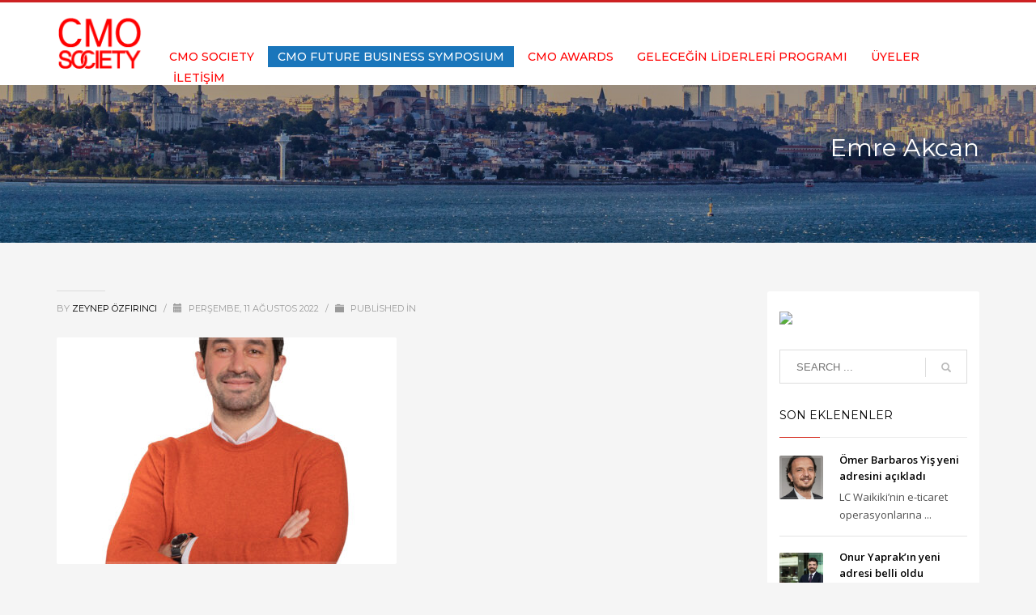

--- FILE ---
content_type: text/html; charset=UTF-8
request_url: https://cmosociety.net/dvteam/emre-akcan/
body_size: 36483
content:
<!DOCTYPE html>
<html lang="tr" prefix="og: https://ogp.me/ns#">
<head>
<meta charset="UTF-8"/><style id="litespeed-ccss">ul{box-sizing:border-box}:root{--wp--preset--font-size--normal:16px;--wp--preset--font-size--huge:42px}:where(figure){margin:0 0 1em}body{--wp--preset--color--black:#000;--wp--preset--color--cyan-bluish-gray:#abb8c3;--wp--preset--color--white:#fff;--wp--preset--color--pale-pink:#f78da7;--wp--preset--color--vivid-red:#cf2e2e;--wp--preset--color--luminous-vivid-orange:#ff6900;--wp--preset--color--luminous-vivid-amber:#fcb900;--wp--preset--color--light-green-cyan:#7bdcb5;--wp--preset--color--vivid-green-cyan:#00d084;--wp--preset--color--pale-cyan-blue:#8ed1fc;--wp--preset--color--vivid-cyan-blue:#0693e3;--wp--preset--color--vivid-purple:#9b51e0;--wp--preset--gradient--vivid-cyan-blue-to-vivid-purple:linear-gradient(135deg,rgba(6,147,227,1) 0%,#9b51e0 100%);--wp--preset--gradient--light-green-cyan-to-vivid-green-cyan:linear-gradient(135deg,#7adcb4 0%,#00d082 100%);--wp--preset--gradient--luminous-vivid-amber-to-luminous-vivid-orange:linear-gradient(135deg,rgba(252,185,0,1) 0%,rgba(255,105,0,1) 100%);--wp--preset--gradient--luminous-vivid-orange-to-vivid-red:linear-gradient(135deg,rgba(255,105,0,1) 0%,#cf2e2e 100%);--wp--preset--gradient--very-light-gray-to-cyan-bluish-gray:linear-gradient(135deg,#eee 0%,#a9b8c3 100%);--wp--preset--gradient--cool-to-warm-spectrum:linear-gradient(135deg,#4aeadc 0%,#9778d1 20%,#cf2aba 40%,#ee2c82 60%,#fb6962 80%,#fef84c 100%);--wp--preset--gradient--blush-light-purple:linear-gradient(135deg,#ffceec 0%,#9896f0 100%);--wp--preset--gradient--blush-bordeaux:linear-gradient(135deg,#fecda5 0%,#fe2d2d 50%,#6b003e 100%);--wp--preset--gradient--luminous-dusk:linear-gradient(135deg,#ffcb70 0%,#c751c0 50%,#4158d0 100%);--wp--preset--gradient--pale-ocean:linear-gradient(135deg,#fff5cb 0%,#b6e3d4 50%,#33a7b5 100%);--wp--preset--gradient--electric-grass:linear-gradient(135deg,#caf880 0%,#71ce7e 100%);--wp--preset--gradient--midnight:linear-gradient(135deg,#020381 0%,#2874fc 100%);--wp--preset--font-size--small:13px;--wp--preset--font-size--medium:20px;--wp--preset--font-size--large:36px;--wp--preset--font-size--x-large:42px;--wp--preset--spacing--20:.44rem;--wp--preset--spacing--30:.67rem;--wp--preset--spacing--40:1rem;--wp--preset--spacing--50:1.5rem;--wp--preset--spacing--60:2.25rem;--wp--preset--spacing--70:3.38rem;--wp--preset--spacing--80:5.06rem;--wp--preset--shadow--natural:6px 6px 9px rgba(0,0,0,.2);--wp--preset--shadow--deep:12px 12px 50px rgba(0,0,0,.4);--wp--preset--shadow--sharp:6px 6px 0px rgba(0,0,0,.2);--wp--preset--shadow--outlined:6px 6px 0px -3px rgba(255,255,255,1),6px 6px rgba(0,0,0,1);--wp--preset--shadow--crisp:6px 6px 0px rgba(0,0,0,1)}.dvteamgrid{list-style-type:none!important;position:relative;margin:0!important;padding:0!important;overflow:hidden!important;visibility:hidden}.col-md-3,.col-sm-4,.col-sm-8,.col-md-9,.col-sm-12{position:relative;min-height:1px;padding-left:15px;padding-right:15px}@media (min-width:768px){.col-sm-4,.col-sm-8,.col-sm-12{float:left}}@media (min-width:992px){.col-md-3,.col-md-9{float:left}}.clearfix:before,.clearfix:after{content:" ";display:table}.clearfix:after{clear:both}.pull-left{float:left!important}@-ms-viewport{width:device-width}.visible-xs{display:none!important}@media (max-width:767px){.visible-xs{display:block!important}}@media (max-width:767px){.hidden-xs{display:none!important}}@media (min-width:768px) and (max-width:991px){.hidden-sm{display:none!important}}@media (min-width:992px) and (max-width:1199px){.hidden-md{display:none!important}}.pull-left{float:left}:root{--woocommerce:#7f54b3;--wc-green:#7ad03a;--wc-red:#a00;--wc-orange:#ffba00;--wc-blue:#2ea2cc;--wc-primary:#7f54b3;--wc-primary-text:#fff;--wc-secondary:#e9e6ed;--wc-secondary-text:#515151;--wc-highlight:#b3af54;--wc-highligh-text:#fff;--wc-content-bg:#fff;--wc-subtext:#767676}@media only screen and (max-width:767px){:root{--woocommerce:#7f54b3;--wc-green:#7ad03a;--wc-red:#a00;--wc-orange:#ffba00;--wc-blue:#2ea2cc;--wc-primary:#7f54b3;--wc-primary-text:#fff;--wc-secondary:#e9e6ed;--wc-secondary-text:#515151;--wc-highlight:#b3af54;--wc-highligh-text:#fff;--wc-content-bg:#fff;--wc-subtext:#767676}}:root{--woocommerce:#7f54b3;--wc-green:#7ad03a;--wc-red:#a00;--wc-orange:#ffba00;--wc-blue:#2ea2cc;--wc-primary:#7f54b3;--wc-primary-text:#fff;--wc-secondary:#e9e6ed;--wc-secondary-text:#515151;--wc-highlight:#b3af54;--wc-highligh-text:#fff;--wc-content-bg:#fff;--wc-subtext:#767676}html{font-family:sans-serif;-ms-text-size-adjust:100%;-webkit-text-size-adjust:100%}body{margin:0}aside,figcaption,figure,header,section{display:block}a{background-color:transparent}b,strong{font-weight:700}h1{font-size:2em;margin:.67em 0}img{border:0}figure{margin:1em 40px}button,input{color:inherit;font:inherit;margin:0}button{overflow:visible}button{text-transform:none}button{-webkit-appearance:button}button::-moz-focus-inner,input::-moz-focus-inner{border:0;padding:0}input{line-height:normal}.glyphicon{position:relative;top:1px;display:inline-block;font-family:'Glyphicons Halflings';font-style:normal;font-weight:400;line-height:1;-webkit-font-smoothing:antialiased;-moz-osx-font-smoothing:grayscale}.glyphicon-search:before{content:"\e003"}.glyphicon-calendar:before{content:"\e109"}.glyphicon-shopping-cart:before{content:"\e116"}.glyphicon-folder-close:before{content:"\e117"}*{-webkit-box-sizing:border-box;-moz-box-sizing:border-box;box-sizing:border-box}*:before,*:after{-webkit-box-sizing:border-box;-moz-box-sizing:border-box;box-sizing:border-box}html{font-size:10px}body{font-family:"Helvetica Neue",Helvetica,Arial,sans-serif;font-size:14px;line-height:1.42857143;color:#333;background-color:#fff}input,button{font-family:inherit;font-size:inherit;line-height:inherit}a{color:#337ab7;text-decoration:none}figure{margin:0}img{vertical-align:middle}h1,h2,h3,h4,h5{font-family:inherit;font-weight:500;line-height:1.1;color:inherit}h1,h2,h3{margin-top:20px;margin-bottom:10px}h4,h5{margin-top:10px;margin-bottom:10px}h1{font-size:36px}h2{font-size:30px}h3{font-size:24px}h4{font-size:18px}h5{font-size:14px}p{margin:0 0 10px}ul{margin-top:0;margin-bottom:10px}ul ul{margin-bottom:0}.container{margin-right:auto;margin-left:auto;padding-left:15px;padding-right:15px}@media (min-width:768px){.container{width:750px}}@media (min-width:992px){.container{width:970px}}@media (min-width:1200px){.container{width:1170px}}.row{margin-left:-15px;margin-right:-15px}.col-md-3,.col-sm-4,.col-sm-8,.col-md-9,.col-sm-12{position:relative;min-height:1px;padding-left:15px;padding-right:15px}@media (min-width:768px){.col-sm-4,.col-sm-8,.col-sm-12{float:left}.col-sm-12{width:100%}.col-sm-8{width:66.66666667%}.col-sm-4{width:33.33333333%}}@media (min-width:992px){.col-md-3,.col-md-9{float:left}.col-md-9{width:75%}.col-md-3{width:25%}}.clearfix:before,.clearfix:after,.container:before,.container:after,.row:before,.row:after{content:" ";display:table}.clearfix:after,.container:after,.row:after{clear:both}.pull-left{float:left!important}@-ms-viewport{width:device-width}.visible-xs{display:none!important}@media (max-width:767px){.visible-xs{display:block!important}}@media (max-width:767px){.hidden-xs{display:none!important}}@media (min-width:768px) and (max-width:991px){.hidden-sm{display:none!important}}@media (min-width:992px) and (max-width:1199px){.hidden-md{display:none!important}}body{font-size:13px;line-height:1.7;color:#535353;background-color:#f5f5f5}body,h1,h2,h3,h4,h5{font-family:Open Sans,Helvetica Neue,Helvetica,Arial,sans-serif}h1,h2,h3,h4,h5{font-weight:700}p{margin:0 0 20px}a{color:#000}img{height:auto}img{max-width:100%}figure{margin:0}.flipX-icon:before{transform:scaleX(-1);display:inline-block}[data-zniconfam],[data-zniconfam]:before{font-style:normal;font-weight:400;line-height:1;-webkit-font-smoothing:antialiased;-moz-osx-font-smoothing:grayscale}#page_wrapper{position:relative;overflow:hidden;min-height:100vh;z-index:0}.site-content{position:relative;margin-top:60px}.page-title{line-height:1.4;margin-bottom:25px;padding-bottom:25px}.page-title{font-size:26px;margin-top:0;border-bottom-width:1px;border-bottom-style:solid}.kl-skin--light .page-title{border-bottom-color:#cbcbcb}.kl-skin--light .page-title{color:#050505}.hoverBorder{position:relative;display:inline-block;margin-bottom:25px}.hoverBorder img{max-width:100%;box-sizing:border-box;border-radius:2px;width:100%;position:relative}.hoverBorder:after{content:"";position:absolute;left:0;top:0;bottom:0;right:0;border-radius:3px;box-shadow:inset 0 0 0 3px hsla(0,0%,100%,.15)}.gensearch__form{position:relative}.gensearch__input{height:42px;width:100%;padding-left:20px;padding-right:52px;outline:none;border:1px solid #ddd}.gensearch__submit{position:absolute;right:0;border:0;color:#bbb;background-color:transparent;outline:none;height:100%;padding:0 20px;font-size:12px}.gensearch__submit:after{content:"";width:1px;height:24px;background-color:#ddd;display:block;left:0;position:absolute;top:50%;margin-top:-12px}.social-icons{margin-left:10px;margin-bottom:0;z-index:1}.social-icons-li{display:inline-block;margin:5px;margin-left:10px;margin-right:0;vertical-align:top}.social-icons-item{display:inline-block;color:#fff;width:30px;height:30px;position:relative;border-radius:3px;text-align:center;font-size:14px;font-weight:400;opacity:1}.social-icons-item:before{line-height:30px}.social-icons.sc--clean .social-icons-li{margin-left:0;margin-right:0}.social-icons.sc--clean .social-icons-item{background:0 0;box-shadow:none;font-size:14px}.zn_sidebar{padding:20px 15px;border-radius:3px;margin-bottom:20px;background:#fff;box-shadow:0 10px 10px -10px rgba(0,0,0,.15)}.zn-sidebar-widget{margin-bottom:35px}.widgettitle{color:#050505;line-height:1.4;margin:10px 0 15px;padding-bottom:20px;position:relative;font-size:14px;text-transform:uppercase}.widgettitle:after{width:50px;border-bottom:1px solid #cd2122}.widgettitle:after,.widgettitle:before{content:"";position:absolute;left:0;bottom:2px;height:0}.widgettitle:before{width:100%;border-bottom:1px solid #ececec}button::-moz-focus-inner{padding:0;border:0}#totop{height:9px;opacity:0;position:fixed;right:-60px;width:49px;z-index:999;display:block;top:85%;background-repeat:no-repeat;background-position:center 15px;background-color:#404040;font-size:9px;font-weight:900;color:#fff;text-align:center;line-height:1;border-radius:2px;padding:28px 0 21px}#totop:before{position:absolute;content:"\e080";top:10px;left:50%;margin-left:-6px;font-size:11px;display:inline-block;font-family:Glyphicons Halflings;font-style:normal;font-weight:400;line-height:1;-webkit-font-smoothing:antialiased;-moz-osx-font-smoothing:grayscale;transform:rotate(-90deg)}.fxb,.fxb-row{display:-ms-flexbox;display:flex}.fxb-col{-ms-flex:1;flex:1}.fxb{-ms-flex-wrap:wrap;flex-wrap:wrap}.fxb-center-y{-ms-flex-align:center;align-items:center}.fxb-start-x{-ms-flex-pack:start;justify-content:flex-start}.fxb-center-x{-ms-flex-pack:center;justify-content:center}.fxb-end-x{-ms-flex-pack:end;justify-content:flex-end}.fxb-basis-auto{-ms-flex-preferred-size:auto;flex-basis:auto}.fxb-grow-0{-ms-flex-positive:0;flex-grow:0}@media (max-width:767px){.fxb-row-col-sm{-ms-flex-direction:column;flex-direction:column}}.sh-component{margin-left:10px;margin-right:10px}.site-header .site-header-main-right .sh-component:last-child,.site-header .site-header-top-right .sh-component:last-child{margin-right:0!important}.site-logo{width:100%;margin:0;display:table}.site-logo-anch{padding:0;display:table-cell;position:relative;vertical-align:middle;text-align:center}.site-logo-img{max-width:100%!important}.main-nav ul{list-style:none;padding:0;margin:0}.main-nav>ul:after,.main-nav>ul:before{display:table;content:" "}.main-nav>ul:after{clear:both}.main-nav ul li{margin-bottom:0}.main-nav ul .menu-item a{display:block;font-weight:400}.main-nav>ul>.menu-item{float:left;margin-top:0;margin-left:5px}.main-nav>ul>.menu-item:not(.menu-item-mega-parent){position:relative}.main-nav>ul>.menu-item:first-child{margin-left:0}.main-nav>ul>.menu-item>a{position:relative;padding:6px 12px;font-size:14px;line-height:1;color:#fff;z-index:1;font-weight:600;backface-visibility:hidden}.mainnav--pointer-dash.main-nav>ul>.menu-item.menu-item-has-children>a:after{content:"";opacity:1;position:absolute;height:1px;width:7px;bottom:3px;bottom:calc(50% - 12px);left:17px;background-color:hsla(0,0%,100%,.4)}.main-nav.mainnav--active-bg>ul>.menu-item>a:before{content:"";opacity:0;position:absolute;border-radius:2px;height:14px;width:100%;top:50%;left:0;background-color:#cd2122;transform:translateY(-50%);backface-visibility:hidden;z-index:-1}@media screen and (min-width:992px) and (max-width:1199px){.main-nav>ul>.menu-item{margin-left:3px}.main-nav>ul>.menu-item:first-child{margin-left:0}.main-nav>ul>.menu-item>a{font-size:12px;padding:6px}}.main-nav ul ul.sub-menu .menu-item{position:relative}.main-nav ul ul.sub-menu .menu-item a{min-width:230px;border-bottom-width:1px;border-bottom-style:solid;border-bottom-color:rgba(0,0,0,.03);padding:10px 20px}.main-nav ul ul.sub-menu{position:absolute;border-radius:2px;border:1px solid hsla(0,0%,100%,.8);box-shadow:0 0 4px rgba(0,0,0,.4);padding:6px 0;background:#f5f5f5}.main-nav>ul>.menu-item>ul.sub-menu:before{content:"";display:block;position:absolute;top:-12px;left:0;width:100%;height:12px}.main-nav>ul>.menu-item>ul.sub-menu:after{content:"";display:block;position:absolute;top:-11px;left:14px;border:6px solid transparent;border-bottom-width:5px;border-bottom-color:#f5f5f5}.main-nav ul ul.sub-menu .menu-item a{font-size:12px;color:#757575;position:relative}.main-nav ul ul.sub-menu{left:-9999px;opacity:0;visibility:hidden}.main-nav ul ul.sub-menu{top:120%}.main-nav>ul>.menu-item>ul.sub-menu{transform:translateY(10px)}.zn-res-menuwrapper{display:block}.zn-res-menuwrapper{margin-top:10px;margin-bottom:10px}.zn-menuBurger{vertical-align:middle;position:relative;display:inline-block;width:25px;height:22px;margin-right:10px;transform:rotate(0deg);opacity:.8}.zn-menuBurger span{display:block;position:absolute;width:100%;background:hsla(0,0%,100%,.85);border-radius:2px;opacity:1;left:0;transform:rotate(0deg)}.zn-menuBurger[class*="--3--"] span{height:3px}.zn-menuBurger[class*="--s"]{width:20px}.zn-menuBurger[class*="--s"] span:first-child{top:0}.zn-menuBurger[class*="--s"] span:nth-child(2){top:6px}.zn-menuBurger[class*="--s"] span:nth-child(3){top:12px}.topnav{padding:0;list-style:none;position:relative}ul.topnav{margin-bottom:0}.topnav-li{float:left;position:relative;margin-left:10px;margin-right:10px}.topnav-li:first-child{margin-left:0}.topnav-li:last-child{margin-right:0}.topnav-item{font-size:11px;font-weight:700;color:#fff;line-height:24px;display:block;padding:0;opacity:.8}.topnav-drop-panel{position:absolute;left:auto;width:auto;min-width:120px;height:0;opacity:0;visibility:hidden;margin-left:-11px;right:0;z-index:101}.topnav-drop-panel-inner{margin:4px;list-style:none;background:#f5f5f5;padding:10px 5px;margin-top:5px;position:relative;box-shadow:0 0 5px rgba(0,0,0,.4);border-radius:2px}.topnav-drop-panel-inner:after{content:"";top:-8px;position:absolute;right:10px;border:5px solid transparent;border-bottom-width:4px;border-bottom-color:#f5f5f5}@media (max-width:767px){.topnav-li{margin-left:10px}.topnav.navRight .topnav-li:last-child{margin-right:0}}.topnav-drop-panel.topnav--cart-panel{margin-left:0;padding-top:10px;min-width:320px}.kl-cart-button{padding-left:10px}.kl-cart-button .glyphicon.kl-cart-icon{position:relative;top:2px;margin-right:7px}.kl-cart-button .glyphicon.kl-cart-icon:after{content:attr(data-count);font-size:9px;background-color:#cd2122;color:#fff;width:16px;height:16px;display:block;text-align:center;line-height:16px;border-radius:50%;position:absolute;top:-8px;left:-12px;font-weight:600;padding-right:0;font-family:sans-serif}.site-header .topnav.social-icons .social-icons-li{margin:0;margin-left:10px}.site-header .topnav.social-icons.sc--clean .social-icons-li,.site-header .topnav.social-icons .social-icons-li:first-child{margin-left:0}.site-header .topnav.social-icons .social-icons-item{font-size:14px;font-weight:400;opacity:1}.site-header{position:absolute;width:100%;background:rgba(0,0,0,.5);z-index:3}@media (max-width:767px){.site-header{position:relative;height:auto}.site-header .xs-icon{font-size:14px;color:#fff;line-height:24px;opacity:1}}.siteheader-container{position:relative;margin-left:auto;margin-right:auto}.site-header.site-header--absolute{position:absolute}.site-header-separator{height:1px;opacity:.2;margin-top:3px;margin-bottom:3px;width:100%}.sh--light .topnav-li .glyphicon,.sh--light .topnav-no-sc .topnav-item,.sh--light .topnav.sc--clean .topnav-item{color:#fff}.sh--light .main-nav>ul>li>a{color:#f5f5f5}.sh--light .site-header-separator{background:#fff}.sh--light .zn-menuBurger span{background:hsla(0,0%,100%,.85)}@media (max-width:767px){.sheader-sh--light{background-color:#333}}.siteheader-classic .logo-container{width:100%}.site-header.siteheader-classic{height:105px}.site-header.siteheader-classic .site-header-top{height:54px}.site-header.siteheader-classic .site-header-main{height:46px}.site-header.style1{border-bottom:2px solid #000;border-bottom:2px solid rgba(0,0,0,.7);border-top:3px solid #cd2122}.site-header.style1:after{content:"";position:absolute;left:50%;bottom:-10px;margin-left:-2px;border:5px solid transparent;border-top-width:5px;border-top-color:#000;border-top-color:rgba(0,0,0,.7)}@media (min-width:768px){.site-header-main-right .sh-component{margin-left:20px;margin-right:20px}}@media (max-width:767px){.site-header{position:relative!important}.site-header .sh-component{margin-left:13px;margin-right:13px}.site-header,.site-header .site-header-main,.site-header .site-header-top{height:auto!important;position:relative}.site-header .logo-container{width:100%;text-align:center}.site-header .site-logo{width:100%;height:auto;min-height:0!important;max-height:100px;padding-top:20px;padding-bottom:20px}.site-header .site-logo-anch{background:none!important;border:none!important;padding:0!important}.site-header .site-logo-anch:after{display:none}}@media (max-width:480px){.site-header .sh-component{margin:10px}}.page-subheader{min-height:300px;background-color:#066fd9}.page-subheader .container{padding:0 15px;z-index:1;position:relative}.page-subheader .bgback{position:absolute;left:0;top:0;right:0;bottom:0;z-index:0;background-size:cover;background-position:50%}.ph-content-wrap{padding-bottom:50px;padding-top:170px}.page-subheader{position:relative;top:0;z-index:0;width:100%}.sh-titles--right .subheader-titles,.subheader-titles{text-align:right;margin-top:-7px}.subheader-maintitle{line-height:1.3;margin:0 0 5px}.sh-tcolor--light .subheader-maintitle,.subheader-maintitle{color:#fff}@media (max-width:767px){.subheader-titles{text-align:start;margin-top:0;margin-bottom:20px}.subheader-maintitle{font-size:22px}}.th-sparkles{display:none}.widget{margin-bottom:30px}.latest_posts-wgt{position:relative}.latest_posts-wgt-thumb{margin-right:20px;margin-top:5px;margin-bottom:0}.latest_posts-wgt-posts{margin:0;padding:0;list-style:none}.latest_posts-wgt-post{margin-bottom:15px;padding-bottom:15px;border-bottom:1px solid #e3e3e3;overflow:hidden}.latest_posts-wgt-title{font-size:13px;font-weight:600;line-height:20px;margin:0 0 5px;padding:0;vertical-align:middle}.latest_posts-wgt-thumb~.latest_posts-wgt-text{margin-left:74px}.latest_posts-wgt-thumb+.latest_posts-wgt-title{overflow:hidden}.widget_recent_entries .latest_posts-wgt-thumb img{max-width:54px}.kl-blog-post-category-icon,.kl-blog-post-date-icon{margin:0 5px 0 0;padding:0}.kl-blog-post-body{line-height:1.8}.kl-blog-post-body{margin-bottom:50px}.kl-blog-list-wrapper{margin-bottom:35px}.kl-blog-post-title{padding-bottom:0;border-bottom:0!important}.kl-blog-post-details{font-size:11px;color:#9a9a9a;margin-bottom:15px;text-transform:uppercase;padding:10px 0;position:relative}.kl-blog-post-details:before{content:"";position:absolute;left:0;top:-1px;width:60px;height:1px;background-color:#ddd}.kl-blog-post-details-sep{display:inline-block;margin:0 5px}.kl-blog-post-img.pull-left{margin-right:20px;margin-bottom:15px}.blog-item-share{display:inline-block}.blog-item-share:before{content:attr(data-share-title);font-size:12px;font-weight:600;display:block;line-height:1;margin-bottom:10px;color:#8a8a8a}@media (max-width:767px){.kl-blog-post-img.pull-left{margin-right:0;width:100%}}.kl-blog-related-title{text-transform:uppercase}.kl-blog-related-title{font-size:14px;text-align:center;margin:0 0 20px}.kl-blog-related-post-link{display:inline-block;position:relative}.kl-blog-related-post-link:after{content:"";position:absolute;left:0;right:0;bottom:0;height:0;background-color:#cd2122}.kl-blog-related-post-title{text-transform:uppercase}.zn-shareIcons{display:inline-block}.zn-shareIcons:before{content:attr(data-share-title);font-size:12px;font-weight:600;display:block;line-height:1;margin-bottom:10px;color:#8a8a8a}.zn-shareIcons .zn-shareIcons-item{display:inline-block;width:30px;height:30px;margin-top:-5px;border-radius:3px;color:rgba(0,0,0,.25);background-color:transparent;border-color:#e2e2e2;border-top:0;border-bottom:0;border-right:0;border:0;font-size:16px;text-align:center;margin-right:5px;line-height:30px}.zn-shareIcons .zn-shareIcons-item--twitter{font-size:13px}.cart-container>.widget_shopping_cart_content{display:block;font-size:11px}.cart-container{margin:0;background:#f5f5f5;padding:15px}@media (max-width:480px){.topnav--cart,.topnav--cart .topnav-drop{position:static}.topnav-drop-panel.topnav--cart-panel{right:10px;left:10px}.topnav-drop-panel-inner:after{content:none}}html{line-height:1.15;-ms-text-size-adjust:100%;-webkit-text-size-adjust:100%}body{margin:0}aside,header,section{display:block}h1{font-size:2em;margin:.67em 0}figcaption,figure{display:block}figure{margin:0}a{background-color:rgba(0,0,0,0);-webkit-text-decoration-skip:objects}b,strong{font-weight:inherit}b,strong{font-weight:bolder}img{border-style:none}button,input{font-family:sans-serif;font-size:100%;line-height:1.15;margin:0}button,input{overflow:visible}button{text-transform:none}button,[type=submit]{-webkit-appearance:button}button::-moz-focus-inner,[type=submit]::-moz-focus-inner{border-style:none;padding:0}button:-moz-focusring,[type=submit]:-moz-focusring{outline:1px dotted ButtonText}::-webkit-file-upload-button{-webkit-appearance:button;font:inherit}.container{margin-right:auto;margin-left:auto;padding-left:15px;padding-right:15px}@media (min-width:768px){.container{width:750px}}@media (min-width:992px){.container{width:970px}}@media (min-width:1200px){.container{width:1170px}}.row{margin-left:-15px;margin-right:-15px}.col-md-3,.col-sm-4,.col-sm-8,.col-md-9,.col-sm-12{position:relative;min-height:1px;padding-left:15px;padding-right:15px}@media (min-width:768px){.col-sm-4,.col-sm-8,.col-sm-12{float:left}.col-sm-12{width:100%}.col-sm-8{width:66.66666667%}.col-sm-4{width:33.33333333%}}@media (min-width:992px){.col-md-3,.col-md-9{float:left}.col-md-9{width:75%}.col-md-3{width:25%}}.clearfix:before,.clearfix:after,.container:before,.container:after,.row:before,.row:after{content:" ";display:table}.clearfix:after,.container:after,.row:after{clear:both}h1,.page-title{font-family:"Montserrat",Helvetica,Arial,sans-serif;font-size:36px;line-height:40px;font-weight:400;font-style:normal}h2{font-family:"Montserrat",Helvetica,Arial,sans-serif;font-size:30px;line-height:40px;font-weight:400;font-style:normal}h3{font-family:"Open Sans",Helvetica,Arial,sans-serif;font-size:24px;line-height:40px;font-weight:400;font-style:normal}h4{font-family:"Open Sans",Helvetica,Arial,sans-serif;font-size:18px;line-height:28px;font-weight:400;font-style:normal}h5{font-family:"Open Sans",Helvetica,Arial,sans-serif;font-size:14px;line-height:20px;font-weight:400;font-style:normal}body{font-family:"Open Sans",Helvetica,Arial,sans-serif;font-size:13px;line-height:22px}.element-scheme--light{color:#535353}.element-scheme--light a{color:#000}body #page_wrapper{background-repeat:no-repeat;background-position:center center;background-attachment:scroll}@media (max-width:992px){#main-menu{display:none!important}}@media (min-width:993px){.zn-res-menuwrapper{display:none}}.site-logo-img{max-width:none;width:110px;height:64px}.zn_def_header_style,.page-subheader.zn_def_header_style{background-color:#000}.page-subheader.zn_def_header_style .bgback{background-image:url(https://cmosociety.net/wp-content/uploads/2017/03/istanbul_wallpaper_by_gultalibk-d6vpl2c-2.jpg);background-repeat:no-repeat;background-attachment:scroll;background-position:center center;background-size:cover}.page-subheader.zn_def_header_style{min-height:300px}.page-subheader.zn_def_header_style{height:300px}.page-subheader.zn_def_header_style .ph-content-wrap{padding-top:170px}.main-nav.mainnav--active-bg>ul>.menu-item>a:before,.kl-cart-button .glyphicon:after{background-color:#d62d20}.kl-blog-related-post-link:after{background-color:#d62d20}.site-header.style1{border-top-color:#d62d20}.zn-sidebar-widget-title:after{border-bottom-color:#d62d20}.kl-cart-button .glyphicon:after{color:#fff!important}.main-nav>ul>.menu-item>a{font-family:"Montserrat",Helvetica,Arial,sans-serif;line-height:14px;font-weight:400;font-style:normal;letter-spacing:;text-transform:}.main-nav>ul>.menu-item>a{font-size:14px}.main-nav.mainnav--active-bg>ul>.menu-item>a:before{height:14px}.mainnav--pointer-dash.main-nav>ul>li.menu-item-has-children>a:after{bottom:calc(52% - 12px)}.main-nav ul ul.sub-menu .menu-item a{font-family:Montserrat;font-size:12px;line-height:14px;font-weight:400;font-style:normal}.kl-font-alt,.page-title,.topnav-item,.zn-sidebar-widget-title{font-family:"Montserrat",Helvetica,Arial,sans-serif}[data-zn_icon]:before{content:attr(data-zn_icon)}[data-zniconfam=kl-social-icons]:before,[data-zniconfam=kl-social-icons]{font-family:'kl-social-icons'!important}[data-zn_icon]:before{content:attr(data-zn_icon)}[data-zn_icon]:before{content:attr(data-zn_icon)}[data-zn_icon]:before{content:attr(data-zn_icon)}.site-header{background:#fff!important}.sh--light .main-nav>ul>li>a{color:red!important}.site-header.style1{border-bottom:none!important;border-top:3px solid #cd2122!important}.main-nav>ul>li>a{font-weight:500!important}.page-title.kl-blog-post-title.entry-title{display:none}.dvcv-subtitle{font-size:16px}#dv-overlay{background-color:#212121;opacity:.7}.dv-panel{width:640px;background-color:#313131}.dv-panel,.dv-panel p,.dvcv-subtitle{color:#c7c7c7}.dv-panel,.dv-panel p{font-size:14px}.dv-panel-inner{padding:30px;background-color:#313131}.dv-panel-title{font-size:28px;background-color:#db9e20;color:#fff;padding:15px 60px 15px 30px}.close-dv-panel-bt{background-image:url('https://cmosociety.net/wp-content/plugins/dvteam-161/css/icons/close.png');background-repeat:no-repeat;background-position:center center}.dv-panel-info{font-size:18px;background-color:#414141;color:#fff;padding:15px 30px}.dvteamgrid figure a{background-color:#212121}.dv-member-zoom{background-image:url('https://cmosociety.net/wp-content/plugins/dvteam-161/css/icons/info.png');background-repeat:no-repeat;background-position:center center;background-color:#db9e20}.dv-member-name{color:#fff}.dv-member-info{color:#fff}.dv-member-name{background-color:#db9e20;font-size:18px}.dv-member-info{background-color:#313131;font-size:14px}.dvcv-content{margin:30px 0 0!important}.sh--light .zn-menuBurger span{background:#000!important}.zn-menuBurger[class*="--s"]{float:right}ul.sh-component.topnav.navLeft.topnav--cart.topnav-no-sc.topnav-no-hdnav{display:none}@media (max-width:992px){ul#menu-cmo-menu li{display:block!important;width:100%!important;margin-left:0!important}}html{-ms-overflow-style:scrollbar!important}#dv-overlay{position:fixed;z-index:999999999;top:0;left:0;right:0;bottom:0;width:100%;height:100%;display:none;overflow:hidden!important}.dv-panel{display:none;max-width:100%;overflow-y:auto;-webkit-overflow-scrolling:touch}.dv-panel p{line-height:1.7;margin-bottom:30px}.dv-panel p:last-child{margin-bottom:0}.dv-panel-inner{margin:0!important}.dv-panel-title{position:relative;display:block;line-height:1!important;margin:0}.close-dv-panel-bt{position:absolute;right:20px;top:0;width:40px;height:100%;opacity:.5}.dv-panel-info{display:block;line-height:1!important;margin:0!important}.dv-panel-image{margin:0!important;padding:0!important}.dv-panel-image img{margin:0;padding:0;width:100%!important;height:auto!important;vertical-align:bottom;-webkit-border-radius:0px!important;-moz-border-radius:0px!important;border-radius:0!important;-webkit-box-shadow:none!important;-moz-box-shadow:none!important;box-shadow:none!important;border:none!important}.dvteamgrid img{width:100%;display:block;padding:0!important;margin:0!important;-webkit-border-radius:0px!important;-moz-border-radius:0px!important;border-radius:0!important;-webkit-box-shadow:none!important;-moz-box-shadow:none!important;box-shadow:none!important;border:none!important;vertical-align:bottom!important;overflow:hidden!important;-webkit-backface-visibility:hidden}.dvteamgrid figure a{position:relative;overflow:hidden!important;display:block;outline:none!important;padding:0!important;margin:0!important;vertical-align:bottom!important;border:none!important;text-decoration:none!important}.dvteamgrid figure{overflow:hidden!important;position:relative;padding:0!important;margin:0!important}.dvteamgrid .dv-member-zoom{position:absolute;left:0;right:0;top:0;bottom:0;margin:auto!important;opacity:0;width:60px;height:60px;-webkit-border-radius:100%;-moz-border-radius:100%;border-radius:100%}.dvteamgrid .dv-member-desc{position:absolute;left:0;bottom:15px;overflow:hidden!important;-webkit-backface-visibility:hidden}.dvteamgrid .dv-member-desc div{margin:0;padding:0;overflow:hidden!important}.dvteamgrid .dv-member-name,.dvteamgrid .dv-member-info{line-height:1!important;padding:7px 10px;display:inline-block}.dv-member-zoom,.dv-member-name{background-color:#d62d20!important}.dvteam-slider{position:relative;width:100%;height:0;padding-bottom:70%;text-align:center;margin:0}.slider-content{list-style:none!important;margin:0!important;padding:0!important}.dvcv-subtitle{line-height:1!important;margin:0!important;padding:0!important}button::-moz-focus-inner{padding:0;border:0}.owl-carousel{display:none;width:100%;position:relative}</style><link rel="preconnect" href="https://fonts.gstatic.com/" crossorigin /><script>WebFontConfig={google:{families:["Montserrat:regular,500,700","Open Sans:regular,300,600,700,800"]}};if ( typeof WebFont === "object" && typeof WebFont.load === "function" ) { WebFont.load( WebFontConfig ); }</script><script data-optimized="1" src="https://cmosociety.net/wp-content/plugins/litespeed-cache/assets/js/webfontloader.min.js"></script><script>!function(a){"use strict";var b=function(b,c,d){function e(a){return h.body?a():void setTimeout(function(){e(a)})}function f(){i.addEventListener&&i.removeEventListener("load",f),i.media=d||"all"}var g,h=a.document,i=h.createElement("link");if(c)g=c;else{var j=(h.body||h.getElementsByTagName("head")[0]).childNodes;g=j[j.length-1]}var k=h.styleSheets;i.rel="stylesheet",i.href=b,i.media="only x",e(function(){g.parentNode.insertBefore(i,c?g:g.nextSibling)});var l=function(a){for(var b=i.href,c=k.length;c--;)if(k[c].href===b)return a();setTimeout(function(){l(a)})};return i.addEventListener&&i.addEventListener("load",f),i.onloadcssdefined=l,l(f),i};"undefined"!=typeof exports?exports.loadCSS=b:a.loadCSS=b}("undefined"!=typeof global?global:this);!function(a){if(a.loadCSS){var b=loadCSS.relpreload={};if(b.support=function(){try{return a.document.createElement("link").relList.supports("preload")}catch(b){return!1}},b.poly=function(){for(var b=a.document.getElementsByTagName("link"),c=0;c<b.length;c++){var d=b[c];"preload"===d.rel&&"style"===d.getAttribute("as")&&(a.loadCSS(d.href,d,d.getAttribute("media")),d.rel=null)}},!b.support()){b.poly();var c=a.setInterval(b.poly,300);a.addEventListener&&a.addEventListener("load",function(){b.poly(),a.clearInterval(c)}),a.attachEvent&&a.attachEvent("onload",function(){a.clearInterval(c)})}}}(this);</script>
<meta name="twitter:widgets:csp" content="on"/>
<link rel="profile" href="http://gmpg.org/xfn/11"/>
<link rel="pingback" href="https://cmosociety.net/xmlrpc.php"/>

	<style>img:is([sizes="auto" i], [sizes^="auto," i]) { contain-intrinsic-size: 3000px 1500px }</style>
	<script type="text/javascript">function rgmkInitGoogleMaps(){window.rgmkGoogleMapsCallback=true;try{jQuery(document).trigger("rgmkGoogleMapsLoad")}catch(err){}}</script>
<!-- Google Tag Manager for WordPress by gtm4wp.com -->
<script data-cfasync="false" data-pagespeed-no-defer>
	var gtm4wp_datalayer_name = "dataLayer";
	var dataLayer = dataLayer || [];
</script>
<!-- End Google Tag Manager for WordPress by gtm4wp.com -->
<!-- Rank Math&#039;a Göre Arama Motoru Optimizasyonu - https://rankmath.com/ -->
<title>Emre Akcan - CMO SOCIETY</title>
<meta name="robots" content="follow, index, max-snippet:-1, max-video-preview:-1, max-image-preview:large"/>
<link rel="canonical" href="https://cmosociety.net/dvteam/emre-akcan/" />
<meta property="og:locale" content="tr_TR" />
<meta property="og:type" content="article" />
<meta property="og:title" content="Emre Akcan - CMO SOCIETY" />
<meta property="og:url" content="https://cmosociety.net/dvteam/emre-akcan/" />
<meta property="og:site_name" content="CMO SOCIETY" />
<meta property="og:image" content="https://cmosociety.net/wp-content/uploads/2022/08/20_EMRE_AKCAN_5666_BEYAZ-1-1024x1024.jpg" />
<meta property="og:image:secure_url" content="https://cmosociety.net/wp-content/uploads/2022/08/20_EMRE_AKCAN_5666_BEYAZ-1-1024x1024.jpg" />
<meta property="og:image:width" content="1024" />
<meta property="og:image:height" content="1024" />
<meta property="og:image:alt" content="Emre Akcan" />
<meta property="og:image:type" content="image/jpeg" />
<meta name="twitter:card" content="summary_large_image" />
<meta name="twitter:title" content="Emre Akcan - CMO SOCIETY" />
<meta name="twitter:image" content="https://cmosociety.net/wp-content/uploads/2022/08/20_EMRE_AKCAN_5666_BEYAZ-1-1024x1024.jpg" />
<!-- /Rank Math WordPress SEO eklentisi -->

<link rel='dns-prefetch' href='//fonts.googleapis.com' />
<link rel="alternate" type="application/rss+xml" title="CMO SOCIETY &raquo; akışı" href="https://cmosociety.net/feed/" />
<link rel="alternate" type="application/rss+xml" title="CMO SOCIETY &raquo; yorum akışı" href="https://cmosociety.net/comments/feed/" />
<script type="text/javascript">
/* <![CDATA[ */
window._wpemojiSettings = {"baseUrl":"https:\/\/s.w.org\/images\/core\/emoji\/16.0.1\/72x72\/","ext":".png","svgUrl":"https:\/\/s.w.org\/images\/core\/emoji\/16.0.1\/svg\/","svgExt":".svg","source":{"concatemoji":"https:\/\/cmosociety.net\/wp-includes\/js\/wp-emoji-release.min.js?ver=6.8.3"}};
/*! This file is auto-generated */
!function(s,n){var o,i,e;function c(e){try{var t={supportTests:e,timestamp:(new Date).valueOf()};sessionStorage.setItem(o,JSON.stringify(t))}catch(e){}}function p(e,t,n){e.clearRect(0,0,e.canvas.width,e.canvas.height),e.fillText(t,0,0);var t=new Uint32Array(e.getImageData(0,0,e.canvas.width,e.canvas.height).data),a=(e.clearRect(0,0,e.canvas.width,e.canvas.height),e.fillText(n,0,0),new Uint32Array(e.getImageData(0,0,e.canvas.width,e.canvas.height).data));return t.every(function(e,t){return e===a[t]})}function u(e,t){e.clearRect(0,0,e.canvas.width,e.canvas.height),e.fillText(t,0,0);for(var n=e.getImageData(16,16,1,1),a=0;a<n.data.length;a++)if(0!==n.data[a])return!1;return!0}function f(e,t,n,a){switch(t){case"flag":return n(e,"\ud83c\udff3\ufe0f\u200d\u26a7\ufe0f","\ud83c\udff3\ufe0f\u200b\u26a7\ufe0f")?!1:!n(e,"\ud83c\udde8\ud83c\uddf6","\ud83c\udde8\u200b\ud83c\uddf6")&&!n(e,"\ud83c\udff4\udb40\udc67\udb40\udc62\udb40\udc65\udb40\udc6e\udb40\udc67\udb40\udc7f","\ud83c\udff4\u200b\udb40\udc67\u200b\udb40\udc62\u200b\udb40\udc65\u200b\udb40\udc6e\u200b\udb40\udc67\u200b\udb40\udc7f");case"emoji":return!a(e,"\ud83e\udedf")}return!1}function g(e,t,n,a){var r="undefined"!=typeof WorkerGlobalScope&&self instanceof WorkerGlobalScope?new OffscreenCanvas(300,150):s.createElement("canvas"),o=r.getContext("2d",{willReadFrequently:!0}),i=(o.textBaseline="top",o.font="600 32px Arial",{});return e.forEach(function(e){i[e]=t(o,e,n,a)}),i}function t(e){var t=s.createElement("script");t.src=e,t.defer=!0,s.head.appendChild(t)}"undefined"!=typeof Promise&&(o="wpEmojiSettingsSupports",i=["flag","emoji"],n.supports={everything:!0,everythingExceptFlag:!0},e=new Promise(function(e){s.addEventListener("DOMContentLoaded",e,{once:!0})}),new Promise(function(t){var n=function(){try{var e=JSON.parse(sessionStorage.getItem(o));if("object"==typeof e&&"number"==typeof e.timestamp&&(new Date).valueOf()<e.timestamp+604800&&"object"==typeof e.supportTests)return e.supportTests}catch(e){}return null}();if(!n){if("undefined"!=typeof Worker&&"undefined"!=typeof OffscreenCanvas&&"undefined"!=typeof URL&&URL.createObjectURL&&"undefined"!=typeof Blob)try{var e="postMessage("+g.toString()+"("+[JSON.stringify(i),f.toString(),p.toString(),u.toString()].join(",")+"));",a=new Blob([e],{type:"text/javascript"}),r=new Worker(URL.createObjectURL(a),{name:"wpTestEmojiSupports"});return void(r.onmessage=function(e){c(n=e.data),r.terminate(),t(n)})}catch(e){}c(n=g(i,f,p,u))}t(n)}).then(function(e){for(var t in e)n.supports[t]=e[t],n.supports.everything=n.supports.everything&&n.supports[t],"flag"!==t&&(n.supports.everythingExceptFlag=n.supports.everythingExceptFlag&&n.supports[t]);n.supports.everythingExceptFlag=n.supports.everythingExceptFlag&&!n.supports.flag,n.DOMReady=!1,n.readyCallback=function(){n.DOMReady=!0}}).then(function(){return e}).then(function(){var e;n.supports.everything||(n.readyCallback(),(e=n.source||{}).concatemoji?t(e.concatemoji):e.wpemoji&&e.twemoji&&(t(e.twemoji),t(e.wpemoji)))}))}((window,document),window._wpemojiSettings);
/* ]]> */
</script>

<style id='wp-emoji-styles-inline-css' type='text/css'>

	img.wp-smiley, img.emoji {
		display: inline !important;
		border: none !important;
		box-shadow: none !important;
		height: 1em !important;
		width: 1em !important;
		margin: 0 0.07em !important;
		vertical-align: -0.1em !important;
		background: none !important;
		padding: 0 !important;
	}
</style>
<link data-asynced="1" as="style" onload="this.onload=null;this.rel='stylesheet'"  rel='preload' id='wp-block-library-css' href='https://cmosociety.net/wp-includes/css/dist/block-library/style.min.css?ver=6.8.3' type='text/css' media='all' /><noscript><link rel='stylesheet' href='https://cmosociety.net/wp-includes/css/dist/block-library/style.min.css?ver=6.8.3' type='text/css' media='all' /></noscript>
<style id='classic-theme-styles-inline-css' type='text/css'>
/*! This file is auto-generated */
.wp-block-button__link{color:#fff;background-color:#32373c;border-radius:9999px;box-shadow:none;text-decoration:none;padding:calc(.667em + 2px) calc(1.333em + 2px);font-size:1.125em}.wp-block-file__button{background:#32373c;color:#fff;text-decoration:none}
</style>
<style id='global-styles-inline-css' type='text/css'>
:root{--wp--preset--aspect-ratio--square: 1;--wp--preset--aspect-ratio--4-3: 4/3;--wp--preset--aspect-ratio--3-4: 3/4;--wp--preset--aspect-ratio--3-2: 3/2;--wp--preset--aspect-ratio--2-3: 2/3;--wp--preset--aspect-ratio--16-9: 16/9;--wp--preset--aspect-ratio--9-16: 9/16;--wp--preset--color--black: #000000;--wp--preset--color--cyan-bluish-gray: #abb8c3;--wp--preset--color--white: #ffffff;--wp--preset--color--pale-pink: #f78da7;--wp--preset--color--vivid-red: #cf2e2e;--wp--preset--color--luminous-vivid-orange: #ff6900;--wp--preset--color--luminous-vivid-amber: #fcb900;--wp--preset--color--light-green-cyan: #7bdcb5;--wp--preset--color--vivid-green-cyan: #00d084;--wp--preset--color--pale-cyan-blue: #8ed1fc;--wp--preset--color--vivid-cyan-blue: #0693e3;--wp--preset--color--vivid-purple: #9b51e0;--wp--preset--gradient--vivid-cyan-blue-to-vivid-purple: linear-gradient(135deg,rgba(6,147,227,1) 0%,rgb(155,81,224) 100%);--wp--preset--gradient--light-green-cyan-to-vivid-green-cyan: linear-gradient(135deg,rgb(122,220,180) 0%,rgb(0,208,130) 100%);--wp--preset--gradient--luminous-vivid-amber-to-luminous-vivid-orange: linear-gradient(135deg,rgba(252,185,0,1) 0%,rgba(255,105,0,1) 100%);--wp--preset--gradient--luminous-vivid-orange-to-vivid-red: linear-gradient(135deg,rgba(255,105,0,1) 0%,rgb(207,46,46) 100%);--wp--preset--gradient--very-light-gray-to-cyan-bluish-gray: linear-gradient(135deg,rgb(238,238,238) 0%,rgb(169,184,195) 100%);--wp--preset--gradient--cool-to-warm-spectrum: linear-gradient(135deg,rgb(74,234,220) 0%,rgb(151,120,209) 20%,rgb(207,42,186) 40%,rgb(238,44,130) 60%,rgb(251,105,98) 80%,rgb(254,248,76) 100%);--wp--preset--gradient--blush-light-purple: linear-gradient(135deg,rgb(255,206,236) 0%,rgb(152,150,240) 100%);--wp--preset--gradient--blush-bordeaux: linear-gradient(135deg,rgb(254,205,165) 0%,rgb(254,45,45) 50%,rgb(107,0,62) 100%);--wp--preset--gradient--luminous-dusk: linear-gradient(135deg,rgb(255,203,112) 0%,rgb(199,81,192) 50%,rgb(65,88,208) 100%);--wp--preset--gradient--pale-ocean: linear-gradient(135deg,rgb(255,245,203) 0%,rgb(182,227,212) 50%,rgb(51,167,181) 100%);--wp--preset--gradient--electric-grass: linear-gradient(135deg,rgb(202,248,128) 0%,rgb(113,206,126) 100%);--wp--preset--gradient--midnight: linear-gradient(135deg,rgb(2,3,129) 0%,rgb(40,116,252) 100%);--wp--preset--font-size--small: 13px;--wp--preset--font-size--medium: 20px;--wp--preset--font-size--large: 36px;--wp--preset--font-size--x-large: 42px;--wp--preset--spacing--20: 0.44rem;--wp--preset--spacing--30: 0.67rem;--wp--preset--spacing--40: 1rem;--wp--preset--spacing--50: 1.5rem;--wp--preset--spacing--60: 2.25rem;--wp--preset--spacing--70: 3.38rem;--wp--preset--spacing--80: 5.06rem;--wp--preset--shadow--natural: 6px 6px 9px rgba(0, 0, 0, 0.2);--wp--preset--shadow--deep: 12px 12px 50px rgba(0, 0, 0, 0.4);--wp--preset--shadow--sharp: 6px 6px 0px rgba(0, 0, 0, 0.2);--wp--preset--shadow--outlined: 6px 6px 0px -3px rgba(255, 255, 255, 1), 6px 6px rgba(0, 0, 0, 1);--wp--preset--shadow--crisp: 6px 6px 0px rgba(0, 0, 0, 1);}:where(.is-layout-flex){gap: 0.5em;}:where(.is-layout-grid){gap: 0.5em;}body .is-layout-flex{display: flex;}.is-layout-flex{flex-wrap: wrap;align-items: center;}.is-layout-flex > :is(*, div){margin: 0;}body .is-layout-grid{display: grid;}.is-layout-grid > :is(*, div){margin: 0;}:where(.wp-block-columns.is-layout-flex){gap: 2em;}:where(.wp-block-columns.is-layout-grid){gap: 2em;}:where(.wp-block-post-template.is-layout-flex){gap: 1.25em;}:where(.wp-block-post-template.is-layout-grid){gap: 1.25em;}.has-black-color{color: var(--wp--preset--color--black) !important;}.has-cyan-bluish-gray-color{color: var(--wp--preset--color--cyan-bluish-gray) !important;}.has-white-color{color: var(--wp--preset--color--white) !important;}.has-pale-pink-color{color: var(--wp--preset--color--pale-pink) !important;}.has-vivid-red-color{color: var(--wp--preset--color--vivid-red) !important;}.has-luminous-vivid-orange-color{color: var(--wp--preset--color--luminous-vivid-orange) !important;}.has-luminous-vivid-amber-color{color: var(--wp--preset--color--luminous-vivid-amber) !important;}.has-light-green-cyan-color{color: var(--wp--preset--color--light-green-cyan) !important;}.has-vivid-green-cyan-color{color: var(--wp--preset--color--vivid-green-cyan) !important;}.has-pale-cyan-blue-color{color: var(--wp--preset--color--pale-cyan-blue) !important;}.has-vivid-cyan-blue-color{color: var(--wp--preset--color--vivid-cyan-blue) !important;}.has-vivid-purple-color{color: var(--wp--preset--color--vivid-purple) !important;}.has-black-background-color{background-color: var(--wp--preset--color--black) !important;}.has-cyan-bluish-gray-background-color{background-color: var(--wp--preset--color--cyan-bluish-gray) !important;}.has-white-background-color{background-color: var(--wp--preset--color--white) !important;}.has-pale-pink-background-color{background-color: var(--wp--preset--color--pale-pink) !important;}.has-vivid-red-background-color{background-color: var(--wp--preset--color--vivid-red) !important;}.has-luminous-vivid-orange-background-color{background-color: var(--wp--preset--color--luminous-vivid-orange) !important;}.has-luminous-vivid-amber-background-color{background-color: var(--wp--preset--color--luminous-vivid-amber) !important;}.has-light-green-cyan-background-color{background-color: var(--wp--preset--color--light-green-cyan) !important;}.has-vivid-green-cyan-background-color{background-color: var(--wp--preset--color--vivid-green-cyan) !important;}.has-pale-cyan-blue-background-color{background-color: var(--wp--preset--color--pale-cyan-blue) !important;}.has-vivid-cyan-blue-background-color{background-color: var(--wp--preset--color--vivid-cyan-blue) !important;}.has-vivid-purple-background-color{background-color: var(--wp--preset--color--vivid-purple) !important;}.has-black-border-color{border-color: var(--wp--preset--color--black) !important;}.has-cyan-bluish-gray-border-color{border-color: var(--wp--preset--color--cyan-bluish-gray) !important;}.has-white-border-color{border-color: var(--wp--preset--color--white) !important;}.has-pale-pink-border-color{border-color: var(--wp--preset--color--pale-pink) !important;}.has-vivid-red-border-color{border-color: var(--wp--preset--color--vivid-red) !important;}.has-luminous-vivid-orange-border-color{border-color: var(--wp--preset--color--luminous-vivid-orange) !important;}.has-luminous-vivid-amber-border-color{border-color: var(--wp--preset--color--luminous-vivid-amber) !important;}.has-light-green-cyan-border-color{border-color: var(--wp--preset--color--light-green-cyan) !important;}.has-vivid-green-cyan-border-color{border-color: var(--wp--preset--color--vivid-green-cyan) !important;}.has-pale-cyan-blue-border-color{border-color: var(--wp--preset--color--pale-cyan-blue) !important;}.has-vivid-cyan-blue-border-color{border-color: var(--wp--preset--color--vivid-cyan-blue) !important;}.has-vivid-purple-border-color{border-color: var(--wp--preset--color--vivid-purple) !important;}.has-vivid-cyan-blue-to-vivid-purple-gradient-background{background: var(--wp--preset--gradient--vivid-cyan-blue-to-vivid-purple) !important;}.has-light-green-cyan-to-vivid-green-cyan-gradient-background{background: var(--wp--preset--gradient--light-green-cyan-to-vivid-green-cyan) !important;}.has-luminous-vivid-amber-to-luminous-vivid-orange-gradient-background{background: var(--wp--preset--gradient--luminous-vivid-amber-to-luminous-vivid-orange) !important;}.has-luminous-vivid-orange-to-vivid-red-gradient-background{background: var(--wp--preset--gradient--luminous-vivid-orange-to-vivid-red) !important;}.has-very-light-gray-to-cyan-bluish-gray-gradient-background{background: var(--wp--preset--gradient--very-light-gray-to-cyan-bluish-gray) !important;}.has-cool-to-warm-spectrum-gradient-background{background: var(--wp--preset--gradient--cool-to-warm-spectrum) !important;}.has-blush-light-purple-gradient-background{background: var(--wp--preset--gradient--blush-light-purple) !important;}.has-blush-bordeaux-gradient-background{background: var(--wp--preset--gradient--blush-bordeaux) !important;}.has-luminous-dusk-gradient-background{background: var(--wp--preset--gradient--luminous-dusk) !important;}.has-pale-ocean-gradient-background{background: var(--wp--preset--gradient--pale-ocean) !important;}.has-electric-grass-gradient-background{background: var(--wp--preset--gradient--electric-grass) !important;}.has-midnight-gradient-background{background: var(--wp--preset--gradient--midnight) !important;}.has-small-font-size{font-size: var(--wp--preset--font-size--small) !important;}.has-medium-font-size{font-size: var(--wp--preset--font-size--medium) !important;}.has-large-font-size{font-size: var(--wp--preset--font-size--large) !important;}.has-x-large-font-size{font-size: var(--wp--preset--font-size--x-large) !important;}
:where(.wp-block-post-template.is-layout-flex){gap: 1.25em;}:where(.wp-block-post-template.is-layout-grid){gap: 1.25em;}
:where(.wp-block-columns.is-layout-flex){gap: 2em;}:where(.wp-block-columns.is-layout-grid){gap: 2em;}
:root :where(.wp-block-pullquote){font-size: 1.5em;line-height: 1.6;}
</style>
<link data-asynced="1" as="style" onload="this.onload=null;this.rel='stylesheet'"  rel='preload' id='contact-form-7-css' href='https://cmosociety.net/wp-content/plugins/contact-form-7/includes/css/styles.css?ver=5.9.5' type='text/css' media='all' /><noscript><link rel='stylesheet' href='https://cmosociety.net/wp-content/plugins/contact-form-7/includes/css/styles.css?ver=5.9.5' type='text/css' media='all' /></noscript>
<link data-asynced="1" as="style" onload="this.onload=null;this.rel='stylesheet'"  rel='preload' id='dvteam_fix-css' href='https://cmosociety.net/wp-content/plugins/dvteam-161/css/fix.css?ver=1.0' type='text/css' media='all' /><noscript><link rel='stylesheet' href='https://cmosociety.net/wp-content/plugins/dvteam-161/css/fix.css?ver=1.0' type='text/css' media='all' /></noscript>
<link data-asynced="1" as="style" onload="this.onload=null;this.rel='stylesheet'"  rel='preload' id='simple-event-planner-front-end-css' href='https://cmosociety.net/wp-content/plugins/simple-event-planner/public/css/simple-event-planner-public.css?ver=2.1.1' type='text/css' media='all' /><noscript><link rel='stylesheet' href='https://cmosociety.net/wp-content/plugins/simple-event-planner/public/css/simple-event-planner-public.css?ver=2.1.1' type='text/css' media='all' /></noscript>
<link data-asynced="1" as="style" onload="this.onload=null;this.rel='stylesheet'"  rel='preload' id='simple-event-planner-font-awesome-css' href='https://cmosociety.net/wp-content/plugins/simple-event-planner/public/css/font-awesome.min.css?ver=4.7.0' type='text/css' media='all' /><noscript><link rel='stylesheet' href='https://cmosociety.net/wp-content/plugins/simple-event-planner/public/css/font-awesome.min.css?ver=4.7.0' type='text/css' media='all' /></noscript>
<link data-asynced="1" as="style" onload="this.onload=null;this.rel='stylesheet'"  rel='preload' id='woocontracts_css-css' href='https://cmosociety.net/wp-content/plugins/sozlesmeler/css/stil.css?ver=2.5.0' type='text/css' media='all' /><noscript><link rel='stylesheet' href='https://cmosociety.net/wp-content/plugins/sozlesmeler/css/stil.css?ver=2.5.0' type='text/css' media='all' /></noscript>
<link data-asynced="1" as="style" onload="this.onload=null;this.rel='stylesheet'"  rel='preload' id='woocommerce-layout-css' href='https://cmosociety.net/wp-content/plugins/woocommerce/assets/css/woocommerce-layout.css?ver=8.9.4' type='text/css' media='all' /><noscript><link rel='stylesheet' href='https://cmosociety.net/wp-content/plugins/woocommerce/assets/css/woocommerce-layout.css?ver=8.9.4' type='text/css' media='all' /></noscript>
<link data-asynced="1" as="style" onload="this.onload=null;this.rel='stylesheet'"  rel='preload' id='woocommerce-smallscreen-css' href='https://cmosociety.net/wp-content/plugins/woocommerce/assets/css/woocommerce-smallscreen.css?ver=8.9.4' type='text/css' media='only screen and (max-width: 767px)' /><noscript><link rel='stylesheet' href='https://cmosociety.net/wp-content/plugins/woocommerce/assets/css/woocommerce-smallscreen.css?ver=8.9.4' type='text/css' media='only screen and (max-width: 767px)' /></noscript>
<link data-asynced="1" as="style" onload="this.onload=null;this.rel='stylesheet'"  rel='preload' id='woocommerce-general-css' href='https://cmosociety.net/wp-content/plugins/woocommerce/assets/css/woocommerce.css?ver=8.9.4' type='text/css' media='all' /><noscript><link rel='stylesheet' href='https://cmosociety.net/wp-content/plugins/woocommerce/assets/css/woocommerce.css?ver=8.9.4' type='text/css' media='all' /></noscript>
<style id='woocommerce-inline-inline-css' type='text/css'>
.woocommerce form .form-row .required { visibility: visible; }
</style>
<link data-asynced="1" as="style" onload="this.onload=null;this.rel='stylesheet'"  rel='preload' id='plhg-main-css-css' href='https://cmosociety.net/wp-content/plugins/hogash-post-love/assets/frontend/css/plhg-styles.css?ver=1.0.0' type='text/css' media='all' /><noscript><link rel='stylesheet' href='https://cmosociety.net/wp-content/plugins/hogash-post-love/assets/frontend/css/plhg-styles.css?ver=1.0.0' type='text/css' media='all' /></noscript>
<link data-asynced="1" as="style" onload="this.onload=null;this.rel='stylesheet'"  rel='preload' id='kallyas-styles-css' href='https://cmosociety.net/wp-content/themes/kallyas_new/style.css?ver=4.19.2' type='text/css' media='all' /><noscript><link rel='stylesheet' href='https://cmosociety.net/wp-content/themes/kallyas_new/style.css?ver=4.19.2' type='text/css' media='all' /></noscript>
<link data-asynced="1" as="style" onload="this.onload=null;this.rel='stylesheet'"  rel='preload' id='th-bootstrap-styles-css' href='https://cmosociety.net/wp-content/themes/kallyas_new/css/bootstrap.min.css?ver=4.19.2' type='text/css' media='all' /><noscript><link rel='stylesheet' href='https://cmosociety.net/wp-content/themes/kallyas_new/css/bootstrap.min.css?ver=4.19.2' type='text/css' media='all' /></noscript>
<link data-asynced="1" as="style" onload="this.onload=null;this.rel='stylesheet'"  rel='preload' id='th-theme-template-styles-css' href='https://cmosociety.net/wp-content/themes/kallyas_new/css/template.min.css?ver=4.19.2' type='text/css' media='all' /><noscript><link rel='stylesheet' href='https://cmosociety.net/wp-content/themes/kallyas_new/css/template.min.css?ver=4.19.2' type='text/css' media='all' /></noscript>
<link data-asynced="1" as="style" onload="this.onload=null;this.rel='stylesheet'"  rel='preload' id='woocommerce-overrides-css' href='https://cmosociety.net/wp-content/themes/kallyas_new/css/plugins/kl-woocommerce.css?ver=4.19.2' type='text/css' media='all' /><noscript><link rel='stylesheet' href='https://cmosociety.net/wp-content/themes/kallyas_new/css/plugins/kl-woocommerce.css?ver=4.19.2' type='text/css' media='all' /></noscript>
<style id='akismet-widget-style-inline-css' type='text/css'>

			.a-stats {
				--akismet-color-mid-green: #357b49;
				--akismet-color-white: #fff;
				--akismet-color-light-grey: #f6f7f7;

				max-width: 350px;
				width: auto;
			}

			.a-stats * {
				all: unset;
				box-sizing: border-box;
			}

			.a-stats strong {
				font-weight: 600;
			}

			.a-stats a.a-stats__link,
			.a-stats a.a-stats__link:visited,
			.a-stats a.a-stats__link:active {
				background: var(--akismet-color-mid-green);
				border: none;
				box-shadow: none;
				border-radius: 8px;
				color: var(--akismet-color-white);
				cursor: pointer;
				display: block;
				font-family: -apple-system, BlinkMacSystemFont, 'Segoe UI', 'Roboto', 'Oxygen-Sans', 'Ubuntu', 'Cantarell', 'Helvetica Neue', sans-serif;
				font-weight: 500;
				padding: 12px;
				text-align: center;
				text-decoration: none;
				transition: all 0.2s ease;
			}

			/* Extra specificity to deal with TwentyTwentyOne focus style */
			.widget .a-stats a.a-stats__link:focus {
				background: var(--akismet-color-mid-green);
				color: var(--akismet-color-white);
				text-decoration: none;
			}

			.a-stats a.a-stats__link:hover {
				filter: brightness(110%);
				box-shadow: 0 4px 12px rgba(0, 0, 0, 0.06), 0 0 2px rgba(0, 0, 0, 0.16);
			}

			.a-stats .count {
				color: var(--akismet-color-white);
				display: block;
				font-size: 1.5em;
				line-height: 1.4;
				padding: 0 13px;
				white-space: nowrap;
			}
		
</style>
<link data-asynced="1" as="style" onload="this.onload=null;this.rel='stylesheet'"  rel='preload' id='zion-frontend-css' href='https://cmosociety.net/wp-content/themes/kallyas_new/framework/zion-builder/assets/css/znb_frontend.css?ver=1.1.1' type='text/css' media='all' /><noscript><link rel='stylesheet' href='https://cmosociety.net/wp-content/themes/kallyas_new/framework/zion-builder/assets/css/znb_frontend.css?ver=1.1.1' type='text/css' media='all' /></noscript>
<link data-asynced="1" as="style" onload="this.onload=null;this.rel='stylesheet'"  rel='preload' id='3895-layout.css-css' href='//cmosociety.net/wp-content/uploads/zion-builder/cache/3895-layout.css?ver=0422ca10b5e50ebf0b3e1487aeed7d2f' type='text/css' media='all' /><noscript><link rel='stylesheet' id='3895-layout.css-css' href='//cmosociety.net/wp-content/uploads/zion-builder/cache/3895-layout.css?ver=0422ca10b5e50ebf0b3e1487aeed7d2f' type='text/css' media='all' /></noscript>
<link data-asynced="1" as="style" onload="this.onload=null;this.rel='stylesheet'"  rel='preload' id='th-theme-print-preload-css' href='https://cmosociety.net/wp-content/themes/kallyas_new/css/print.css?ver=4.19.2' type='text/css' media='print' /><noscript><link rel='stylesheet' href='https://cmosociety.net/wp-content/themes/kallyas_new/css/print.css?ver=4.19.2' type='text/css' media='print' /></noscript>
<link data-asynced="1" as="style" onload="this.onload=null;this.rel='stylesheet'"  rel='preload' id='th-theme-options-styles-css' href='//cmosociety.net/wp-content/uploads/zn_dynamic.css?ver=1722928858' type='text/css' media='all' /><noscript><link rel='stylesheet' href='//cmosociety.net/wp-content/uploads/zn_dynamic.css?ver=1722928858' type='text/css' media='all' /></noscript>
<script type="text/javascript" src="https://cmosociety.net/wp-includes/js/jquery/jquery.min.js?ver=3.7.1" id="jquery-core-js"></script>
<script type="text/javascript" src="https://cmosociety.net/wp-includes/js/jquery/jquery-migrate.min.js?ver=3.4.1" id="jquery-migrate-js"></script>
<script type="text/javascript" src="https://cmosociety.net/wp-content/plugins/woocommerce/assets/js/jquery-blockui/jquery.blockUI.min.js?ver=2.7.0-wc.8.9.4" id="jquery-blockui-js" defer="defer" data-wp-strategy="defer"></script>
<script type="text/javascript" src="https://cmosociety.net/wp-content/plugins/woocommerce/assets/js/js-cookie/js.cookie.min.js?ver=2.1.4-wc.8.9.4" id="js-cookie-js" defer="defer" data-wp-strategy="defer"></script>
<script type="text/javascript" id="woocommerce-js-extra">
/* <![CDATA[ */
var woocommerce_params = {"ajax_url":"\/wp-admin\/admin-ajax.php","wc_ajax_url":"\/?wc-ajax=%%endpoint%%"};
/* ]]> */
</script>
<script type="text/javascript" src="https://cmosociety.net/wp-content/plugins/woocommerce/assets/js/frontend/woocommerce.min.js?ver=8.9.4" id="woocommerce-js" defer="defer" data-wp-strategy="defer"></script>
<script type="text/javascript" id="plhg-main-script-js-extra">
/* <![CDATA[ */
var plhg_script_vars = {"ajaxurl":"https:\/\/cmosociety.net\/wp-admin\/admin-ajax.php","nonce":"629e74c5a4","error_message":"Sorry, there was a problem processing your request."};
/* ]]> */
</script>
<script type="text/javascript" src="https://cmosociety.net/wp-content/plugins/hogash-post-love/assets/frontend/js/script.js?ver=1.0.0" id="plhg-main-script-js"></script>
<script type="text/javascript" id="wc-cart-fragments-js-extra">
/* <![CDATA[ */
var wc_cart_fragments_params = {"ajax_url":"\/wp-admin\/admin-ajax.php","wc_ajax_url":"\/?wc-ajax=%%endpoint%%","cart_hash_key":"wc_cart_hash_cef2fdae04b197df08950ab284548736","fragment_name":"wc_fragments_cef2fdae04b197df08950ab284548736","request_timeout":"5000"};
/* ]]> */
</script>
<script type="text/javascript" src="https://cmosociety.net/wp-content/plugins/woocommerce/assets/js/frontend/cart-fragments.min.js?ver=8.9.4" id="wc-cart-fragments-js" defer="defer" data-wp-strategy="defer"></script>
<link rel="https://api.w.org/" href="https://cmosociety.net/wp-json/" /><link rel="EditURI" type="application/rsd+xml" title="RSD" href="https://cmosociety.net/xmlrpc.php?rsd" />
<meta name="generator" content="WordPress 6.8.3" />
<link rel='shortlink' href='https://cmosociety.net/?p=3895' />
<link rel="alternate" title="oEmbed (JSON)" type="application/json+oembed" href="https://cmosociety.net/wp-json/oembed/1.0/embed?url=https%3A%2F%2Fcmosociety.net%2Fdvteam%2Femre-akcan%2F" />
<link rel="alternate" title="oEmbed (XML)" type="text/xml+oembed" href="https://cmosociety.net/wp-json/oembed/1.0/embed?url=https%3A%2F%2Fcmosociety.net%2Fdvteam%2Femre-akcan%2F&#038;format=xml" />
	<style type="text/css">
			</style>

<!-- Google Tag Manager for WordPress by gtm4wp.com -->
<!-- GTM Container placement set to footer -->
<script data-cfasync="false" data-pagespeed-no-defer>
	var dataLayer_content = {"pagePostType":"dvourteam","pagePostType2":"single-dvourteam","pagePostAuthor":"Zeynep Özfırıncı"};
	dataLayer.push( dataLayer_content );
</script>
<script data-cfasync="false">
(function(w,d,s,l,i){w[l]=w[l]||[];w[l].push({'gtm.start':
new Date().getTime(),event:'gtm.js'});var f=d.getElementsByTagName(s)[0],
j=d.createElement(s),dl=l!='dataLayer'?'&l='+l:'';j.async=true;j.src=
'//www.googletagmanager.com/gtm.js?id='+i+dl;f.parentNode.insertBefore(j,f);
})(window,document,'script','dataLayer','GTM-TPZ3H9B');
</script>
<!-- End Google Tag Manager for WordPress by gtm4wp.com -->		<meta name="theme-color"
			  content="#d62d20">
				<meta name="viewport" content="width=device-width, initial-scale=1, maximum-scale=1"/>
		
		<!--[if lte IE 8]>
		<script type="text/javascript">
			var $buoop = {
				vs: {i: 10, f: 25, o: 12.1, s: 7, n: 9}
			};

			$buoop.ol = window.onload;

			window.onload = function () {
				try {
					if ($buoop.ol) {
						$buoop.ol()
					}
				}
				catch (e) {
				}

				var e = document.createElement("script");
				e.setAttribute("type", "text/javascript");
				e.setAttribute("src", "https://browser-update.org/update.js");
				document.body.appendChild(e);
			};
		</script>
		<![endif]-->

		<!-- for IE6-8 support of HTML5 elements -->
		<!--[if lt IE 9]>
		<script src="//html5shim.googlecode.com/svn/trunk/html5.js"></script>
		<![endif]-->
		
	<!-- Fallback for animating in viewport -->
	<noscript>
		<style type="text/css" media="screen">
			.zn-animateInViewport {visibility: visible;}
		</style>
	</noscript>
		<noscript><style>.woocommerce-product-gallery{ opacity: 1 !important; }</style></noscript>
	<meta name="generator" content="Powered by WPBakery Page Builder - drag and drop page builder for WordPress."/>
<link rel="icon" href="https://cmosociety.net/wp-content/uploads/2017/03/logo-1.png" sizes="32x32" />
<link rel="icon" href="https://cmosociety.net/wp-content/uploads/2017/03/logo-1.png" sizes="192x192" />
<link rel="apple-touch-icon" href="https://cmosociety.net/wp-content/uploads/2017/03/logo-1.png" />
<meta name="msapplication-TileImage" content="https://cmosociety.net/wp-content/uploads/2017/03/logo-1.png" />
		<style type="text/css" id="wp-custom-css">
			.cmo-bussines-menu > a {
    background: #1a76bb;
    color: #fff !important;
}
.cmo-bussines-menu > a > span { color: #fff !important}		</style>
		<noscript><style> .wpb_animate_when_almost_visible { opacity: 1; }</style></noscript></head>

<body  class="wp-singular dvourteam-template-default single single-dvourteam postid-3895 single-format-standard wp-theme-kallyas_new theme-kallyas_new woocommerce-no-js res1170 kl-follow-menu kl-skin--light kallyas-new wpb-js-composer js-comp-ver-6.2.0 vc_responsive" itemscope="itemscope" itemtype="https://schema.org/WebPage" >


<div class="login_register_stuff"></div><!-- end login register stuff -->		<div id="fb-root"></div>
		<script>(function (d, s, id) {
			var js, fjs = d.getElementsByTagName(s)[0];
			if (d.getElementById(id)) {return;}
			js = d.createElement(s); js.id = id;
			js.src = "https://connect.facebook.net/en_US/sdk.js#xfbml=1&version=v3.0";
			fjs.parentNode.insertBefore(js, fjs);
		}(document, 'script', 'facebook-jssdk'));</script>
		

<div id="page_wrapper">

<header id="header" class="site-header  style1  header--follow    sticky-resize headerstyle--default site-header--absolute nav-th--light siteheader-classic siteheader-classic-normal sheader-sh--light"  >
		<div class="site-header-wrapper sticky-top-area">

		<div class="kl-top-header site-header-main-wrapper clearfix   sh--light">

			<div class="container siteheader-container header--oldstyles">

				<div class="fxb-row fxb-row-col-sm">

										<div class='fxb-col fxb fxb-center-x fxb-center-y fxb-basis-auto fxb-grow-0'>
								<div id="logo-container" class="logo-container   logosize--no zn-original-logo">
			<!-- Logo -->
			<h3 class='site-logo logo ' id='logo'><a href='https://cmosociety.net/' class='site-logo-anch'><img class="logo-img site-logo-img" src="https://cmosociety.net/wp-content/uploads/2017/03/logo-1.png" width="110" height="64"  alt="CMO SOCIETY" title=""  /></a></h3>			<!-- InfoCard -->
					</div>

							</div>
					
					<div class='fxb-col fxb-basis-auto'>

						

	<div class="separator site-header-separator visible-xs"></div>
	<div class="fxb-row site-header-row site-header-top ">

		<div class='fxb-col fxb fxb-start-x fxb-center-y fxb-basis-auto site-header-col-left site-header-top-left'>
								</div>

		<div class='fxb-col fxb fxb-end-x fxb-center-y fxb-basis-auto site-header-col-right site-header-top-right'>
									<ul class="sh-component topnav navLeft topnav--cart topnav-no-sc topnav-no-hdnav">
				<li class="drop topnav-drop topnav-li">
					
					<a id="mycartbtn" class="kl-cart-button topnav-item kl-cart--" href="https://cmosociety.net" title="View your shopping cart">
								<i class="glyphicon glyphicon-shopping-cart kl-cart-icon flipX-icon xs-icon" data-count="0"></i>
	<span class="hidden-xs hidden-sm hidden-md">MY CART</span>					</a>

					<div class="pPanel topnav-drop-panel topnav--cart-panel u-trans-all-2s">
						<div class="inner topnav-drop-panel-inner topnav--cart-panel-inner cart-container">
							<div class="widget_shopping_cart_content">No products in cart.</div>
						</div>
					</div>
				</li>
			</ul>
			<ul class="sh-component social-icons sc--clean topnav navRight topnav-no-hdnav"><li class="topnav-li social-icons-li"><a href="https://www.facebook.com/cmosociety/?ref=br_rs" data-zniconfam="kl-social-icons" data-zn_icon="" target="_blank" class="topnav-item social-icons-item scheader-icon-" title="Facebook"></a></li><li class="topnav-li social-icons-li"><a href="https://twitter.com/cmosociety" data-zniconfam="kl-social-icons" data-zn_icon="" target="_blank" class="topnav-item social-icons-item scheader-icon-" title="Twitter"></a></li><li class="topnav-li social-icons-li"><a href="https://www.linkedin.com/groups/12036359" data-zniconfam="kl-social-icons" data-zn_icon="" target="_blank" class="topnav-item social-icons-item scheader-icon-" title="Linkedin"></a></li><li class="topnav-li social-icons-li"><a href="https://www.instagram.com/cmosociety/" data-zniconfam="kl-social-icons" data-zn_icon="" target="_blank" class="topnav-item social-icons-item scheader-icon-" title="Instagram"></a></li></ul>		</div>

	</div><!-- /.site-header-top -->

	<div class="separator site-header-separator visible-xs"></div>


<div class="fxb-row site-header-row site-header-main ">

	<div class='fxb-col fxb fxb-start-x fxb-center-y fxb-basis-auto site-header-col-left site-header-main-left'>
			</div>

	<div class='fxb-col fxb fxb-center-x fxb-center-y fxb-basis-auto site-header-col-center site-header-main-center'>
			</div>

	<div class='fxb-col fxb fxb-end-x fxb-center-y fxb-basis-auto site-header-col-right site-header-main-right'>

		<div class='fxb-col fxb fxb-end-x fxb-center-y fxb-basis-auto site-header-main-right-top'>
								<div class="sh-component main-menu-wrapper" role="navigation" itemscope="itemscope" itemtype="https://schema.org/SiteNavigationElement" >

					<div class="zn-res-menuwrapper">
			<a href="#" class="zn-res-trigger zn-menuBurger zn-menuBurger--3--s zn-menuBurger--anim1 " id="zn-res-trigger">
				<span></span>
				<span></span>
				<span></span>
			</a>
		</div><!-- end responsive menu -->
		<div id="main-menu" class="main-nav mainnav--sidepanel mainnav--active-bg mainnav--pointer-dash nav-mm--light zn_mega_wrapper "><ul id="menu-cmo-menu" class="main-menu main-menu-nav zn_mega_menu "><li id="menu-item-985" class="main-menu-item menu-item menu-item-type-post_type menu-item-object-page menu-item-985  main-menu-item-top  menu-item-even menu-item-depth-0"><a href="https://cmosociety.net/hakkimizda/cmo-society-nedir/" class=" main-menu-link main-menu-link-top"><span>CMO SOCIETY</span></a></li>
<li id="menu-item-4577" class="main-menu-item cmo-bussines-menu menu-item menu-item-type-post_type menu-item-object-page menu-item-4577  main-menu-item-top  menu-item-even menu-item-depth-0"><a href="https://cmosociety.net/cmo-sempozyum/" class=" main-menu-link main-menu-link-top"><span>CMO FUTURE BUSINESS SYMPOSIUM</span></a></li>
<li id="menu-item-3689" class="main-menu-item menu-item menu-item-type-post_type menu-item-object-page menu-item-3689  main-menu-item-top  menu-item-even menu-item-depth-0"><a href="https://cmosociety.net/cmo-awards/" class=" main-menu-link main-menu-link-top"><span>CMO AWARDS</span></a></li>
<li id="menu-item-2620" class="main-menu-item menu-item menu-item-type-post_type menu-item-object-page menu-item-2620  main-menu-item-top  menu-item-even menu-item-depth-0"><a href="https://cmosociety.net/gelecegin-liderleri/" class=" main-menu-link main-menu-link-top"><span>GELECEĞİN  LİDERLERİ PROGRAMI</span></a></li>
<li id="menu-item-5074" class="main-menu-item menu-item menu-item-type-custom menu-item-object-custom menu-item-has-children menu-item-5074  main-menu-item-top  menu-item-even menu-item-depth-0"><a href="#" class=" main-menu-link main-menu-link-top"><span>ÜYELER</span></a>
<ul class="sub-menu clearfix">
	<li id="menu-item-5073" class="main-menu-item menu-item menu-item-type-post_type menu-item-object-page menu-item-5073  main-menu-item-sub  menu-item-odd menu-item-depth-1"><a href="https://cmosociety.net/uyeler-2/" class=" main-menu-link main-menu-link-sub"><span>Üyeler</span></a></li>
	<li id="menu-item-1219" class="main-menu-item menu-item menu-item-type-post_type menu-item-object-page menu-item-1219  main-menu-item-sub  menu-item-odd menu-item-depth-1"><a href="https://cmosociety.net/uyelik-kosullari/" class=" main-menu-link main-menu-link-sub"><span>Üyelik Koşulları</span></a></li>
</ul>
</li>
<li id="menu-item-763" class="main-menu-item menu-item menu-item-type-post_type menu-item-object-page menu-item-763  main-menu-item-top  menu-item-even menu-item-depth-0"><a href="https://cmosociety.net/iletisim/" class=" main-menu-link main-menu-link-top"><span>İLETİŞİM</span></a></li>
</ul></div>		</div>
		<!-- end main_menu -->
				</div>

		
	</div>

</div><!-- /.site-header-main -->


					</div>
				</div>
							</div><!-- /.siteheader-container -->
		</div><!-- /.site-header-main-wrapper -->

	</div><!-- /.site-header-wrapper -->
	</header>
<div id="page_header" class="page-subheader page-subheader--auto page-subheader--inherit-hp zn_def_header_style  psubhead-stheader--absolute sh-titles--right sh-tcolor--light">

    <div class="bgback"></div>

    
    <div class="th-sparkles"></div>

    <!-- DEFAULT HEADER STYLE -->
    <div class="ph-content-wrap">
        <div class="ph-content-v-center">
            <div>
                <div class="container">
                    <div class="row">
                        
                                                <div class="col-sm-12">
                            <div class="subheader-titles">
                                <h2 class="subheader-maintitle" itemprop="headline" >Emre Akcan</h2>                            </div>
                        </div>
                                            </div>
                    <!-- end row -->
                </div>
            </div>
        </div>
    </div>
    <div class="zn_header_bottom_style"></div></div>

	<section id="content" class="site-content">
		<div class="container">
			<div class="row">

				<!--// Main Content: page content from WP_EDITOR along with the appropriate sidebar if one specified. -->
				<div class="right_sidebar col-sm-8 col-md-9 " role="main" itemprop="mainContentOfPage" >
					<div id="th-content-post">
						<div id="post-3895" class="kl-single-layout--classic post-3895 dvourteam type-dvourteam status-publish format-standard has-post-thumbnail hentry dvteamtaxonomy-gelecegin-liderleri-3 prodpage-classic">

    
    <div class="itemView clearfix eBlog kl-blog kl-blog-list-wrapper kl-blog--style-light ">

        <h1 class="page-title kl-blog-post-title entry-title" itemprop="headline" >Emre Akcan</h1><div class="kl-blog-post" itemscope="itemscope" itemtype="https://schema.org/Blog" >

    <div class="itemHeader kl-blog-post-header">
    <div class="post_details kl-blog-post-details kl-font-alt">
        <span class="itemAuthor kl-blog-post-details-author vcard author"  itemprop="author" itemscope="itemscope" itemtype="https://schema.org/Person" >
	by	<span class="fn">
		<a class=" kl-blog-post-author-link" href="https://cmosociety.net/author/zeynep-ozfirinci/">
			Zeynep Özfırıncı		</a>
	</span>
</span>
        <span class="infSep kl-blog-post-details-sep "> / </span>
        <span class="itemDateCreated kl-blog-post-date" itemprop="datePublished" >
	<span class="kl-blog-post-date-icon glyphicon glyphicon-calendar"></span>
	<span class="updated">
		Perşembe, 11 Ağustos 2022	</span>
</span>
        <span class="infSep kl-blog-post-details-sep"> / </span>
        <span class="itemCategory kl-blog-post-category">
    <span class="kl-blog-post-category-icon glyphicon glyphicon-folder-close"></span>
    Published in </span>
    </div>
</div>
<!-- end itemheader -->
<div class="itemBody kl-blog-post-body kl-blog-cols-1" itemprop="text" >
    <!-- Blog Image -->
    <a data-lightbox="image" href="https://cmosociety.net/wp-content/uploads/2022/08/20_EMRE_AKCAN_5666_BEYAZ-1-scaled.jpg" class="hoverBorder pull-left kl-blog-post-img kl-blog-post--default-view" ><img src="https://cmosociety.net/wp-content/uploads/2022/08/20_EMRE_AKCAN_5666_BEYAZ-1-scaled-420x280_c.jpg" width="420" height="280" alt="" title="20_EMRE_AKCAN_5666_BEYAZ"/></a>    <!-- Blog Content -->
    
</div>
<!-- end item body -->
<div class="clearfix"></div>
<!-- Social sharing -->
<div class="blog-item-share">
	<div class="zn-shareIcons" data-share-title="SHARE:"><a href="#" onclick="javascript:window.open('https://twitter.com/intent/tweet?url=https%3A%2F%2Fcmosociety.net%2Fdvteam%2Femre-akcan%2F%3Futm_source%3Dsharetw&text=Check out - Emre Akcan','SHARE','width=600,height=400'); return false;" title="SHARE ON TWITTER" class="zn-shareIcons-item zn-shareIcons-item--twitter"><span data-zniconfam="kl-social-icons" data-zn_icon=""></span></a><a href="#" onclick="javascript:window.open('https://www.facebook.com/sharer/sharer.php?display=popup&u=https%3A%2F%2Fcmosociety.net%2Fdvteam%2Femre-akcan%2F%3Futm_source%3Dsharefb','SHARE','width=600,height=400'); return false;" title="SHARE ON FACEBOOK" class="zn-shareIcons-item zn-shareIcons-item--facebook"><span data-zniconfam="kl-social-icons" data-zn_icon=""></span></a><a href="#" onclick="javascript:window.open('https://plus.google.com/share?url=https%3A%2F%2Fcmosociety.net%2Fdvteam%2Femre-akcan%2F%3Futm_source%3Dsharegp','SHARE','width=600,height=400'); return false;" title="SHARE ON GPLUS" class="zn-shareIcons-item zn-shareIcons-item--gplus"><span data-zniconfam="kl-social-icons" data-zn_icon=""></span></a><a href="#" onclick="javascript:window.open('http://pinterest.com/pin/create/button?url=https%3A%2F%2Fcmosociety.net%2Fdvteam%2Femre-akcan%2F%3Futm_source%3Dsharepi&description=Check out - Emre Akcan&media=https%3A%2F%2Fcmosociety.net%2Fwp-content%2Fuploads%2F2022%2F08%2F20_EMRE_AKCAN_5666_BEYAZ-1-187x187.jpg','SHARE','width=600,height=400'); return false;" title="SHARE ON PINTEREST" class="zn-shareIcons-item zn-shareIcons-item--pinterest"><span data-zniconfam="kl-social-icons" data-zn_icon=""></span></a><a href="mailto:?subject=Check out - Emre Akcan&body=You can see it live here https://cmosociety.net/dvteam/emre-akcan/?utm_source=sharemail. 

 Made by CMO SOCIETY https://cmosociety.net ." title="SHARE ON MAIL" class="zn-shareIcons-item zn-shareIcons-item--mail"><span data-zniconfam="kl-social-icons" data-zn_icon=""></span></a></div></div><!-- social links -->
    <div class="related-articles kl-blog-related">

        <h3 class="rta-title kl-blog-related-title" itemprop="headline" >What you can read next</h3>

        <div class="row kl-blog-related-row">
            <div class="col-sm-4">
    <div class="rta-post kl-blog-related-post">
        <a class="kl-blog-related-post-link" href="https://cmosociety.net/buyume-icin-global-altyapiya-ihtiyac-var/">
                    <img class="kl-blog-related-post-img" src="https://cmosociety.net/wp-content/uploads/2017/09/secil-kurdoglu-0-370x240_c.jpg" width="370" height="240" alt="Büyüme için global altyapıya ihtiyaç var" title="Büyüme için global altyapıya ihtiyaç var"/></a>        <h5 class="kl-blog-related-post-title"><a class="kl-blog-related-post-title-link" href="https://cmosociety.net/buyume-icin-global-altyapiya-ihtiyac-var/">Büyüme için global altyapıya ihtiyaç var</a></h5>
    </div>
</div>
<div class="col-sm-4">
    <div class="rta-post kl-blog-related-post">
        <a class="kl-blog-related-post-link" href="https://cmosociety.net/bastan-asagi-yenileme/">
                    <img class="kl-blog-related-post-img" src="https://cmosociety.net/wp-content/uploads/2018/10/ajinomoto-cmo-perspektifi-370x240_c.jpg" width="370" height="240" alt="Baştan aşağı yenileme" title="Baştan aşağı yenileme"/></a>        <h5 class="kl-blog-related-post-title"><a class="kl-blog-related-post-title-link" href="https://cmosociety.net/bastan-asagi-yenileme/">Baştan aşağı yenileme</a></h5>
    </div>
</div>
<div class="col-sm-4">
    <div class="rta-post kl-blog-related-post">
        <a class="kl-blog-related-post-link" href="https://cmosociety.net/gamze-cuhadarogluna-global-gorev/">
                    <img class="kl-blog-related-post-img" src="https://cmosociety.net/wp-content/uploads/2019/07/gamze-cuhadaroglu-cmo-society-370x240_c.jpg" width="370" height="240" alt="" title="gamze-cuhadaroglu-cmo-society"/></a>        <h5 class="kl-blog-related-post-title"><a class="kl-blog-related-post-title-link" href="https://cmosociety.net/gamze-cuhadarogluna-global-gorev/">Gamze Çuhadaroğlu&#8217;na global görev</a></h5>
    </div>
</div>
        </div>

    </div>
    
</div><!-- /.kl-blog-post -->
    </div>
    <!-- End Item Layout -->
</div>
					</div><!--// #th-content-post -->
				</div>

				<aside class=" col-sm-4 col-md-3 " role="complementary" itemscope="itemscope" itemtype="https://schema.org/WPSideBar" ><div class="zn_sidebar sidebar kl-sidebar--light element-scheme--light"><div id="text-3" class="widget zn-sidebar-widget widget_text">			<div class="textwidget"><a target="_blank" href="https://calendar.google.com/calendar/event?action=TEMPLATE&amp;tmeid=cGowZHFjZnFvNzRiNTQ0Mzc0NTB0dmFiM3MgbWNha21ha2FsaUBt&amp;tmsrc=mcakmakali%40gmail.com"><img border="0" src="https://www.google.com/calendar/images/ext/gc_button1_tr.gif"></a></div>
		</div><div id="search-2" class="widget zn-sidebar-widget widget_search">
<form id="searchform" class="gensearch__form" action="https://cmosociety.net/" method="get">
	<input id="s" name="s" value="" class="inputbox gensearch__input" type="text" placeholder="SEARCH ..." />
	<button type="submit" id="searchsubmit" value="go" class="gensearch__submit glyphicon glyphicon-search"></button>
	</form></div>			<div id="recent-posts-2" class="widget zn-sidebar-widget widget_recent_entries">			<div class="latest_posts-wgt">			<h3 class="widgettitle zn-sidebar-widget-title title">Son Eklenenler</h3>			<ul class="posts latest_posts-wgt-posts">
									<li class="lp-post latest_posts-wgt-post">
						<a href="https://cmosociety.net/omer-barbaros-yis-yeni-adresini-acikladi/" class="hoverBorder pull-left latest_posts-wgt-thumb"><img width="54" height="54" src="https://cmosociety.net/wp-content/uploads/2024/11/omer-barbaros-yis-yeni-adresini-acikladi-01-100x100.jpg" class="attachment-54x54 size-54x54 wp-post-image" alt="" decoding="async" loading="lazy" srcset="https://cmosociety.net/wp-content/uploads/2024/11/omer-barbaros-yis-yeni-adresini-acikladi-01-100x100.jpg 100w, https://cmosociety.net/wp-content/uploads/2024/11/omer-barbaros-yis-yeni-adresini-acikladi-01-150x150.jpg 150w" sizes="auto, (max-width: 54px) 100vw, 54px" /></a>						<h4 class="title latest_posts-wgt-title" itemprop="headline" >
							<a href="https://cmosociety.net/omer-barbaros-yis-yeni-adresini-acikladi/" class="latest_posts-wgt-title-link" title="Ömer Barbaros Yiş yeni adresini açıkladı">
							Ömer Barbaros Yiş yeni adresini açıkladı							</a></h4>
													<div class="text latest_posts-wgt-text">LC Waikiki&#8217;nin e-ticaret operasyonlarına ...</div>
																	</li>
									<li class="lp-post latest_posts-wgt-post">
						<a href="https://cmosociety.net/onur-yaprakin-yeni-adresi-belli-oldu/" class="hoverBorder pull-left latest_posts-wgt-thumb"><img width="54" height="54" src="https://cmosociety.net/wp-content/uploads/2024/11/hayat-kimya-turkiye-genel-muduru-onur-yaprak-100x100.jpg" class="attachment-54x54 size-54x54 wp-post-image" alt="" decoding="async" loading="lazy" srcset="https://cmosociety.net/wp-content/uploads/2024/11/hayat-kimya-turkiye-genel-muduru-onur-yaprak-100x100.jpg 100w, https://cmosociety.net/wp-content/uploads/2024/11/hayat-kimya-turkiye-genel-muduru-onur-yaprak-150x150.jpg 150w" sizes="auto, (max-width: 54px) 100vw, 54px" /></a>						<h4 class="title latest_posts-wgt-title" itemprop="headline" >
							<a href="https://cmosociety.net/onur-yaprakin-yeni-adresi-belli-oldu/" class="latest_posts-wgt-title-link" title="Onur Yaprak’ın yeni adresi belli oldu">
							Onur Yaprak’ın yeni adresi belli oldu							</a></h4>
													<div class="text latest_posts-wgt-text">Son olarak P&amp;G Türkiye, Kafkasya ve Orta Asya’d...</div>
																	</li>
									<li class="lp-post latest_posts-wgt-post">
						<a href="https://cmosociety.net/hayati-yeni-renklerle-doldurmak/" class="hoverBorder pull-left latest_posts-wgt-thumb"><img width="54" height="54" src="https://cmosociety.net/wp-content/uploads/2024/11/cmo-perspektifi-murat-buyukkucak-100x100.jpg" class="attachment-54x54 size-54x54 wp-post-image" alt="" decoding="async" loading="lazy" srcset="https://cmosociety.net/wp-content/uploads/2024/11/cmo-perspektifi-murat-buyukkucak-100x100.jpg 100w, https://cmosociety.net/wp-content/uploads/2024/11/cmo-perspektifi-murat-buyukkucak-150x150.jpg 150w" sizes="auto, (max-width: 54px) 100vw, 54px" /></a>						<h4 class="title latest_posts-wgt-title" itemprop="headline" >
							<a href="https://cmosociety.net/hayati-yeni-renklerle-doldurmak/" class="latest_posts-wgt-title-link" title="Hayatı yeni renklerle doldurmak">
							Hayatı yeni renklerle doldurmak							</a></h4>
													<div class="text latest_posts-wgt-text">CMO Perspektifi’nde bu ayki konuğumuz Adel/Fabe...</div>
																	</li>
									<li class="lp-post latest_posts-wgt-post">
						<a href="https://cmosociety.net/bir-basari-hikayesi/" class="hoverBorder pull-left latest_posts-wgt-thumb"><img width="54" height="54" src="https://cmosociety.net/wp-content/uploads/2024/11/cmo-perspektifi-billur-burkutoglu-100x100.jpg" class="attachment-54x54 size-54x54 wp-post-image" alt="" decoding="async" loading="lazy" srcset="https://cmosociety.net/wp-content/uploads/2024/11/cmo-perspektifi-billur-burkutoglu-100x100.jpg 100w, https://cmosociety.net/wp-content/uploads/2024/11/cmo-perspektifi-billur-burkutoglu-150x150.jpg 150w" sizes="auto, (max-width: 54px) 100vw, 54px" /></a>						<h4 class="title latest_posts-wgt-title" itemprop="headline" >
							<a href="https://cmosociety.net/bir-basari-hikayesi/" class="latest_posts-wgt-title-link" title="Bir başarı hikâyesi">
							Bir başarı hikâyesi							</a></h4>
													<div class="text latest_posts-wgt-text">CMO Perspektifi’nde bu ayki konuğumuz Aras Karg...</div>
																	</li>
									<li class="lp-post latest_posts-wgt-post">
						<a href="https://cmosociety.net/ilham-ver-imkan-yarat/" class="hoverBorder pull-left latest_posts-wgt-thumb"><img width="54" height="54" src="https://cmosociety.net/wp-content/uploads/2024/11/cmo-perspektifi-arzu-uludag-100x100.jpg" class="attachment-54x54 size-54x54 wp-post-image" alt="" decoding="async" loading="lazy" srcset="https://cmosociety.net/wp-content/uploads/2024/11/cmo-perspektifi-arzu-uludag-100x100.jpg 100w, https://cmosociety.net/wp-content/uploads/2024/11/cmo-perspektifi-arzu-uludag-150x150.jpg 150w" sizes="auto, (max-width: 54px) 100vw, 54px" /></a>						<h4 class="title latest_posts-wgt-title" itemprop="headline" >
							<a href="https://cmosociety.net/ilham-ver-imkan-yarat/" class="latest_posts-wgt-title-link" title="İlham ver, imkân yarat">
							İlham ver, imkân yarat							</a></h4>
													<div class="text latest_posts-wgt-text">CMO Perspektifi’nde bu ayki konuğumuz Nippon Pa...</div>
																	</li>
							</ul>
			</div>			</div>			<div id="dv-dvteamcarousel-widget-2" class="widget zn-sidebar-widget widget_dv-dvteamcarousel-widget"><h3 class="widgettitle zn-sidebar-widget-title title">Kurucu Üyeler</h3>
<div id="dv-overlay"></div>
<div id="dvteamcarousel1477896968" class="dvteamgrid owl-carousel rounded">
                    <div>
        <figure class="">
            <a id="dvgridboxlink1477896968919" href="#dvteambox1477896968919" >
                <img src="https://cmosociety.net/wp-content/uploads/2017/03/admin-ajax.jpg" alt="Beyza Kapu" />
                                <div class="dv-member-zoom"></div>
                            </a>
                <figcaption>
                    <div class="dv-member-desc">
                        <div><span class="dv-member-name">Beyza Kapu</span></div>
                                                <div><span class="dv-member-info">(PPB) Global Head of Digital, L&#039;Oréal France</span></div>
                                            </div>
                </figcaption>
        </figure>
    </div>
                            <div>
        <figure class="">
            <a id="dvgridboxlink1477896968918" href="#dvteambox1477896968918" >
                <img src="https://cmosociety.net/wp-content/uploads/2017/03/Bülent-Gürcan.jpg" alt="Bülent Gürcan" />
                                <div class="dv-member-zoom"></div>
                            </a>
                <figcaption>
                    <div class="dv-member-desc">
                        <div><span class="dv-member-name">Bülent Gürcan</span></div>
                                                <div><span class="dv-member-info">Genel Müdür Yardımcısı, Vatan Bilgisayar</span></div>
                                            </div>
                </figcaption>
        </figure>
    </div>
                            <div>
        <figure class="">
            <a id="dvgridboxlink14778969681096" href="#dvteambox14778969681096" >
                <img src="https://cmosociety.net/wp-content/uploads/2017/06/Burçin-Toktamış-e1496838503526-1.jpg" alt="Burçin Toktamış" />
                                <div class="dv-member-zoom"></div>
                            </a>
                <figcaption>
                    <div class="dv-member-desc">
                        <div><span class="dv-member-name">Burçin Toktamış</span></div>
                                                <div><span class="dv-member-info">CMO Society Üyesi</span></div>
                                            </div>
                </figcaption>
        </figure>
    </div>
                            <div>
        <figure class="">
            <a id="dvgridboxlink1477896968917" href="#dvteambox1477896968917" >
                <img src="https://cmosociety.net/wp-content/uploads/2017/03/Elif-Çoban-e1496838649803-1.jpg" alt="Elif Çoban" />
                                <div class="dv-member-zoom"></div>
                            </a>
                <figcaption>
                    <div class="dv-member-desc">
                        <div><span class="dv-member-name">Elif Çoban</span></div>
                                                <div><span class="dv-member-info">Yönetim Kurulu Üyesi, Şölen</span></div>
                                            </div>
                </figcaption>
        </figure>
    </div>
                            <div>
        <figure class="">
            <a id="dvgridboxlink14778969681146" href="#dvteambox14778969681146" >
                <img src="https://cmosociety.net/wp-content/uploads/2017/06/E211-e1496845122853-600x600.jpg" alt="Ercüment Polat" />
                                <div class="dv-member-zoom"></div>
                            </a>
                <figcaption>
                    <div class="dv-member-desc">
                        <div><span class="dv-member-name">Ercüment Polat</span></div>
                                                <div><span class="dv-member-info">Satıştan Sorumlu Genel Müdür Yardımcısı, Aygaz</span></div>
                                            </div>
                </figcaption>
        </figure>
    </div>
                            <div>
        <figure class="">
            <a id="dvgridboxlink1477896968916" href="#dvteambox1477896968916" >
                <img src="https://cmosociety.net/wp-content/uploads/2017/03/EREM_DEMIRCAN_3-e1496838702784-1-600x600.jpg" alt="Erem Demircan" />
                                <div class="dv-member-zoom"></div>
                            </a>
                <figcaption>
                    <div class="dv-member-desc">
                        <div><span class="dv-member-name">Erem Demircan</span></div>
                                                <div><span class="dv-member-info">Pazarlama ve Satıştan Sorumlu Grup Başkanı, Digiturk</span></div>
                                            </div>
                </figcaption>
        </figure>
    </div>
                            <div>
        <figure class="">
            <a id="dvgridboxlink14778969681166" href="#dvteambox14778969681166" >
                <img src="https://cmosociety.net/wp-content/uploads/2017/06/ERGUN-ERMUTLU-e1496908399228-600x600.jpg" alt="Ergun Ermutlu" />
                                <div class="dv-member-zoom"></div>
                            </a>
                <figcaption>
                    <div class="dv-member-desc">
                        <div><span class="dv-member-name">Ergun Ermutlu</span></div>
                                                <div><span class="dv-member-info">CMO, Sütaş</span></div>
                                            </div>
                </figcaption>
        </figure>
    </div>
                            <div>
        <figure class="">
            <a id="dvgridboxlink14778969681148" href="#dvteambox14778969681148" >
                <img src="https://cmosociety.net/wp-content/uploads/2017/06/1461056916_Gamze_Cuhadaroglu_7-e1496845034285-600x600.jpg" alt="Gamze Çuhadaroğlu" />
                                <div class="dv-member-zoom"></div>
                            </a>
                <figcaption>
                    <div class="dv-member-desc">
                        <div><span class="dv-member-name">Gamze Çuhadaroğlu</span></div>
                                                <div><span class="dv-member-info">Non Executive Chairwoman of the Board, Koroplast</span></div>
                                            </div>
                </figcaption>
        </figure>
    </div>
                            <div>
        <figure class="">
            <a id="dvgridboxlink14778969681127" href="#dvteambox14778969681127" >
                <img src="https://cmosociety.net/wp-content/uploads/2017/06/gökhan-öğüt-600x350.jpg" alt="Gökhan Öğüt" />
                                <div class="dv-member-zoom"></div>
                            </a>
                <figcaption>
                    <div class="dv-member-desc">
                        <div><span class="dv-member-name">Gökhan Öğüt</span></div>
                                                <div><span class="dv-member-info">CMO Society Üyesi</span></div>
                                            </div>
                </figcaption>
        </figure>
    </div>
                            <div>
        <figure class="">
            <a id="dvgridboxlink14778969681090" href="#dvteambox14778969681090" >
                <img src="https://cmosociety.net/wp-content/uploads/2017/06/İhsan-Karagöz-e1496837565758.jpg" alt="İhsan Karagöz" />
                                <div class="dv-member-zoom"></div>
                            </a>
                <figcaption>
                    <div class="dv-member-desc">
                        <div><span class="dv-member-name">İhsan Karagöz</span></div>
                                                <div><span class="dv-member-info">Kurucu Ortak, Abac Company</span></div>
                                            </div>
                </figcaption>
        </figure>
    </div>
                            <div>
        <figure class="">
            <a id="dvgridboxlink14778969681203" href="#dvteambox14778969681203" >
                <img src="https://cmosociety.net/wp-content/uploads/2017/06/Isil-Akdemir-Evlioglu.jpg" alt="Işıl Akdemir Evlioğlu" />
                                <div class="dv-member-zoom"></div>
                            </a>
                <figcaption>
                    <div class="dv-member-desc">
                        <div><span class="dv-member-name">Işıl Akdemir Evlioğlu</span></div>
                                                <div><span class="dv-member-info">Executive Committee Member - Head of Private Individuals, ING Hollanda</span></div>
                                            </div>
                </figcaption>
        </figure>
    </div>
                            <div>
        <figure class="">
            <a id="dvgridboxlink1477896968914" href="#dvteambox1477896968914" >
                <img src="https://cmosociety.net/wp-content/uploads/2017/03/Kamuran-Ucar2-1.jpg" alt="Kamuran Uçar" />
                                <div class="dv-member-zoom"></div>
                            </a>
                <figcaption>
                    <div class="dv-member-desc">
                        <div><span class="dv-member-name">Kamuran Uçar</span></div>
                                                <div><span class="dv-member-info">CMO Society Üyesi</span></div>
                                            </div>
                </figcaption>
        </figure>
    </div>
                            <div>
        <figure class="">
            <a id="dvgridboxlink14778969681164" href="#dvteambox14778969681164" >
                <img src="https://cmosociety.net/wp-content/uploads/2017/06/Kemal-Keskin.jpg" alt="Kemal Keskin" />
                                <div class="dv-member-zoom"></div>
                            </a>
                <figcaption>
                    <div class="dv-member-desc">
                        <div><span class="dv-member-name">Kemal Keskin</span></div>
                                                <div><span class="dv-member-info">CMO, Torku</span></div>
                                            </div>
                </figcaption>
        </figure>
    </div>
                            <div>
        <figure class="">
            <a id="dvgridboxlink14778969681118" href="#dvteambox14778969681118" >
                <img src="https://cmosociety.net/wp-content/uploads/2017/06/mehmet-nane-600x470.jpg" alt="Mehmet Nane" />
                                <div class="dv-member-zoom"></div>
                            </a>
                <figcaption>
                    <div class="dv-member-desc">
                        <div><span class="dv-member-name">Mehmet Nane</span></div>
                                                <div><span class="dv-member-info">CEO, Pegasus</span></div>
                                            </div>
                </figcaption>
        </figure>
    </div>
                            <div>
        <figure class="">
            <a id="dvgridboxlink14778969681205" href="#dvteambox14778969681205" >
                <img src="https://cmosociety.net/wp-content/uploads/2017/06/Mehmet-Tüfekçi1-e1498049267789-1-600x600.jpg" alt="Mehmet Tüfekçi" />
                                <div class="dv-member-zoom"></div>
                            </a>
                <figcaption>
                    <div class="dv-member-desc">
                        <div><span class="dv-member-name">Mehmet Tüfekçi</span></div>
                                                <div><span class="dv-member-info">Pazarlama Direktörü, Arçelik</span></div>
                                            </div>
                </figcaption>
        </figure>
    </div>
                            <div>
        <figure class="">
            <a id="dvgridboxlink14778969681116" href="#dvteambox14778969681116" >
                <img src="https://cmosociety.net/wp-content/uploads/2017/06/murat-zengin-600x350.jpg" alt="Murat Zengin" />
                                <div class="dv-member-zoom"></div>
                            </a>
                <figcaption>
                    <div class="dv-member-desc">
                        <div><span class="dv-member-name">Murat Zengin</span></div>
                                                <div><span class="dv-member-info">CMO, Petrol Ofisi</span></div>
                                            </div>
                </figcaption>
        </figure>
    </div>
                            <div>
        <figure class="">
            <a id="dvgridboxlink14778969681181" href="#dvteambox14778969681181" >
                <img src="https://cmosociety.net/wp-content/uploads/2017/06/Mustafa-Seckin-990x557_tcm1316-494772_w940-600x528.jpg" alt="Mustafa Seçkin" />
                                <div class="dv-member-zoom"></div>
                            </a>
                <figcaption>
                    <div class="dv-member-desc">
                        <div><span class="dv-member-name">Mustafa Seçkin</span></div>
                                                <div><span class="dv-member-info">Genel Müdür, The Magnum</span></div>
                                            </div>
                </figcaption>
        </figure>
    </div>
                            <div>
        <figure class="">
            <a id="dvgridboxlink14778969681122" href="#dvteambox14778969681122" >
                <img src="https://cmosociety.net/wp-content/uploads/2017/06/OBEN-AKYOL_SAADET-OZEN_sil-1-e1496842414619-1.jpg" alt="Oben Akyol" />
                                <div class="dv-member-zoom"></div>
                            </a>
                <figcaption>
                    <div class="dv-member-desc">
                        <div><span class="dv-member-name">Oben Akyol</span></div>
                                                <div><span class="dv-member-info">Kurucu, Circularmind</span></div>
                                            </div>
                </figcaption>
        </figure>
    </div>
                            <div>
        <figure class="">
            <a id="dvgridboxlink1477896968924" href="#dvteambox1477896968924" >
                <img src="https://cmosociety.net/wp-content/uploads/2017/03/Oya-Canbaş.jpg" alt="Oya Canbaş" />
                                <div class="dv-member-zoom"></div>
                            </a>
                <figcaption>
                    <div class="dv-member-desc">
                        <div><span class="dv-member-name">Oya Canbaş</span></div>
                                                <div><span class="dv-member-info">Genel Müdür, Zoetis İngiltere</span></div>
                                            </div>
                </figcaption>
        </figure>
    </div>
                            <div>
        <figure class="">
            <a id="dvgridboxlink14778969681114" href="#dvteambox14778969681114" >
                <img src="https://cmosociety.net/wp-content/uploads/2017/06/pinar-oney-bilsel-nestle-turkiye-icecekler-genel-muduru-oldu-84913-442016171228-600x370.jpg" alt="Pınar Öney Bilsel" />
                                <div class="dv-member-zoom"></div>
                            </a>
                <figcaption>
                    <div class="dv-member-desc">
                        <div><span class="dv-member-name">Pınar Öney Bilsel</span></div>
                                                <div><span class="dv-member-info">Global Digital ve Sosyal Medya Hizmetleri Lideri, Nestlé</span></div>
                                            </div>
                </figcaption>
        </figure>
    </div>
                            <div>
        <figure class="">
            <a id="dvgridboxlink1477896968902" href="#dvteambox1477896968902" >
                <img src="https://cmosociety.net/wp-content/uploads/2017/03/Şükrü-Dinçer-e1496839531439-600x600.jpg" alt="Şükrü Dinçer" />
                                <div class="dv-member-zoom"></div>
                            </a>
                <figcaption>
                    <div class="dv-member-desc">
                        <div><span class="dv-member-name">Şükrü Dinçer</span></div>
                                                <div><span class="dv-member-info">Global Pazarlama Başkan Yardımcısı, Unilever Food Solutions</span></div>
                                            </div>
                </figcaption>
        </figure>
    </div>
                            <div>
        <figure class="">
            <a id="dvgridboxlink14778969681111" href="#dvteambox14778969681111" >
                <img src="https://cmosociety.net/wp-content/uploads/2017/06/2-e1496841674792-600x600.jpg" alt="Tankut Turnaoğlu" />
                                <div class="dv-member-zoom"></div>
                            </a>
                <figcaption>
                    <div class="dv-member-desc">
                        <div><span class="dv-member-name">Tankut Turnaoğlu</span></div>
                                                <div><span class="dv-member-info">CMO Society Üyesi</span></div>
                                            </div>
                </figcaption>
        </figure>
    </div>
                            <div>
        <figure class="">
            <a id="dvgridboxlink14778969681133" href="#dvteambox14778969681133" >
                <img src="https://cmosociety.net/wp-content/uploads/2017/06/T.GU_LER-2-600x600.jpg" alt="Timuçin Güler" />
                                <div class="dv-member-zoom"></div>
                            </a>
                <figcaption>
                    <div class="dv-member-desc">
                        <div><span class="dv-member-name">Timuçin Güler</span></div>
                                                <div><span class="dv-member-info">Tanıtma Genel Müdürü, T.C. Kültür ve Turizm Bakanlığı</span></div>
                                            </div>
                </figcaption>
        </figure>
    </div>
                            <div>
        <figure class="">
            <a id="dvgridboxlink14778969681088" href="#dvteambox14778969681088" >
                <img src="https://cmosociety.net/wp-content/uploads/2017/06/Tunç-Berkman-e1496837822567-600x600.jpg" alt="Tunç Berkman" />
                                <div class="dv-member-zoom"></div>
                            </a>
                <figcaption>
                    <div class="dv-member-desc">
                        <div><span class="dv-member-name">Tunç Berkman</span></div>
                                                <div><span class="dv-member-info">Dtag Analytics, Divera AI Happy Education Academy</span></div>
                                            </div>
                </figcaption>
        </figure>
    </div>
                            <div>
        <figure class="">
            <a id="dvgridboxlink14778969681136" href="#dvteambox14778969681136" >
                <img src="https://cmosociety.net/wp-content/uploads/2017/06/YS_180A1984-600x600.jpg" alt="Yalçın Sezen" />
                                <div class="dv-member-zoom"></div>
                            </a>
                <figcaption>
                    <div class="dv-member-desc">
                        <div><span class="dv-member-name">Yalçın Sezen</span></div>
                                                <div><span class="dv-member-info">Yönetim Kurulu Başkanı, Pazarama ve Moka Ödeme Sistemleri</span></div>
                                            </div>
                </figcaption>
        </figure>
    </div>
        </div>
<div class="dv-clear"></div>

<script type="text/javascript">
    jQuery(document).ready(function () {
        imagesLoaded('#dvteamcarousel1477896968', function () {
        jQuery("#dvteamcarousel1477896968").owlCarousel({
            items: 1,
            margin: 0,
            dots: false,
                        autoplay: false,
            autoplayTimeout: 2000,
            autoplayHoverPause: true,
                        autoHeight: true,
                        smartSpeed: 800,
            navText: [' ', ' '],
            nav: true,
            loop: true,
                                                                                         
        });
        jQuery("#dvteamcarousel1477896968").css('visibility','visible');    
    });
});        
</script>
</div></div></aside>			</div>
		</div>
	</section><!--// #content -->
<div class="znpb-footer-smart-area" ></div>	<footer id="footer" class="site-footer"  role="contentinfo" itemscope="itemscope" itemtype="https://schema.org/WPFooter" >
		<div class="container">
			
			<div class="row">
				<div class="col-sm-12">
					<div class="bottom site-footer-bottom clearfix">

						
						<ul class="social-icons sc--clean clearfix"><li class="social-icons-li title">GET SOCIAL</li><li class="social-icons-li"><a data-zniconfam="kl-social-icons" data-zn_icon="" href="https://www.facebook.com/cmosociety" target="_blank" title="Like us on Facebook!" class="social-icons-item scfooter-icon-"></a></li><li class="social-icons-li"><a data-zniconfam="kl-social-icons" data-zn_icon="" href="https://twitter.com/cmosociety" target="_blank" title="Follow our tweets!" class="social-icons-item scfooter-icon-"></a></li><li class="social-icons-li"><a data-zniconfam="kl-social-icons" data-zn_icon="" href="https://www.linkedin.com/groups/12036359" target="_blank" title="Linkedin" class="social-icons-item scfooter-icon-"></a></li><li class="social-icons-li"><a data-zniconfam="kl-social-icons" data-zn_icon="" href="http://www.instagram.com/cmosociety" target="_self" title="Instagram" class="social-icons-item scfooter-icon-"></a></li><li class="social-icons-li"><a  href="" target="_blank" title="" class="social-icons-item scfooter-icon-"></a></li></ul>
						
							<div class="copyright footer-copyright">
								<a href="https://cmosociety.net" class="footer-copyright-link"><img class="footer-copyright-img" src="https://cmosociety.net/wp-content/uploads/2020/03/mediacat-1-e1584953639210.png"  width="140" height="25" alt="CMO SOCIETY" /></a><p class="footer-copyright-text">© 2024 All rights reserved. | <font style="color:#fff">CMO Society bir MediaCat oluşumudur.</font> | <a href="https://cmosociety.net/veri-politikasi/">Veri Politikası</a></p>							</div><!-- end copyright -->
											</div>
					<!-- end bottom -->
				</div>
			</div>
			<!-- end row -->
		</div>
	</footer>
</div><!-- end page_wrapper -->

<a href="#" id="totop" class="u-trans-all-2s js-scroll-event" data-forch="300" data-visibleclass="on--totop">TOP</a>

<script type="speculationrules">
{"prefetch":[{"source":"document","where":{"and":[{"href_matches":"\/*"},{"not":{"href_matches":["\/wp-*.php","\/wp-admin\/*","\/wp-content\/uploads\/*","\/wp-content\/*","\/wp-content\/plugins\/*","\/wp-content\/themes\/kallyas_new\/*","\/*\\?(.+)"]}},{"not":{"selector_matches":"a[rel~=\"nofollow\"]"}},{"not":{"selector_matches":".no-prefetch, .no-prefetch a"}}]},"eagerness":"conservative"}]}
</script>

<div id="dvteambox1477896968919" class="dv-panel ">
        
    <div class="dv-panel-title">
        Beyza Kapu        <div class="close-dv-panel-bt"></div>
    </div>
    
        <div class="dv-panel-info">(PPB) Global Head of Digital, L&#039;Oréal France</div>
        
        
        
        
    <div class="dv-panel-inner">
                <div class="dvcv-subtitle">
<p>İş hayatına 2003 yılında Colgate Palmolive şirketinde Ürün Müdürlüğü’nde başladı. İki sene boyunca diş macunu pazarına odaklı olarak çalışan Beyza Kapu; Türkiye’de ağız ve diş sağlığını geliştirmek için TDB (Türk Dişhekimleri Birliği) ile ‘Ağız Sağlığı Günleri’; Eğitim Bakanığı ile ‘ Parlak Dişler Parlak Bir Gelecek’ ; Sağlık Bakanlığı ile ‘Bilecik  Ağiz Sağliği Geliştirme Programı’ organize ederek Türkiye’ de binlerce kişinin bu konuda bilinçlenmesine katkıda bulundu. Tüketici alışkanlıklarını gözlemleyerek geliştirdikleri ‘ Colgate Misvak’ lansmanı ile pazarın büyümesi ve Colgate’ in Pazar payı kazanması konusunda da önemli bir rol oynadı. Bu lansman için seçtiği işbirlikçisi Tema ile Türkiye’ nin doğal hayat zenginliğine destek verdi.</p>
<p>&nbsp;</p>
<p>2005 yılında Türkiye pazarına girmek isteyen Kimberly Clark şirketinin kuruluşunda, Ovisan fabrikasını satın alarak Türkiye’ de başlattığı yatırımlarında, Kotex, Huggies gibi markaların Türkiye’ de lansmanında aktif rol oynadı. Grup Ürün Müdürü ve Medya&amp; Pazar Araştırma Müdürü olarak iki pozisyonu yönettiği bu şirketten 2007 yılında üniversite günlerinden beri hayalindeki firma olan L’Oréal için ayrıldı ve o günden beri bu şirkette pazarlama alanina odaklı olarak çalışmakta. 2007-2010 yıllarını Türkiye’ deki pazarlama operasyonunda geçiren Beyza Kapu, 2010 yılında şirketin Paris’ deki ana merkezinde Orta-Doğu ve Batı Avrupa’ da Saç Ürünleri Kategori’ sinden sorumlu Pazarlama Müdürü rolüne terfi etti. Genç yaşta aldığı bu sorumluluğu, hem kariyer hem kişisel gelişiminin yapı taşlarından biri olarak yorumlayan Beyza Kapu, 2012 yılında Türkiye’ ye Pazarlama Direktörü olarak döndü.</p>
<p>&nbsp;</p>
<p>L’Oréal Türkiye’nin yerli yüzleri ile ilk reklam filmi çekimleri sayesinde Türkiye’ ye özel iletişim, ürün geliştirme ile ilk defa Türkiye’ ye özel formuller,  yeniden yapılanma ile yeni ve daha profesyonel  bir pazarlama organizasyonu kurulmasını sağlayan Beyza Kapu; hem kozmetik pazarının iki haneli rakamlarla büyümesinde hem de şirketin Pazar büyümesinin x2 katı değerde ilerleyerek, Türkiye’ de 3 numaradan 1 numaralı şirket olmasında aktif rol oynadı.</p>
<p>&nbsp;</p>
<p>2014 yılında, halen devam ettirmekte olduğu CMO(Chief Marketing Officer) poziyonuna yükselen Beyza Kapu’ nun ajandasında dijital çağda pazarlama yöntemi, şekli, süreci ve organizasyonunun adaptasyonu ve iyileşmesi var. İçerik pazarlama, organik pazarlama, big data, precision media gibi konulara uzun zamandır odaklanan ekibiyle; makyaj.com ve sacsırları.com  gibi iki native site lanse etti. Bu siteler hem Türkiye’ de hem dünyada başarı örneği seçildi.</p>
<p>L’Oréal içinde Rusya, Kanada, Avustralya gibi ülkelerde ve Doğu Avrupa bölgesinde bu sitelerin aynısı Türkiye örnek alınarak uygulandı.</p>
<p>Big Data ( Büyük Veri) ya verdikleri önem ve Google ile yaptıkları işbirliği ile  Programmatik Medya nın yapı taşı olan DoubleClick Sistemi’ nin Türkiye’ deki ilk uygulayıcılarından oldu.</p>
<p>Sosyal medya ve gerçek zamanlı pazarlamada pek çok başarılı projeye imza attı. “Glassroom” projesi ile gerçek zamanlı Pazar dinleme ve etkileşime geçme için sosyal medya yönetimini şirket içine taşıdı. Dijital çağda değişen pazarlamanın ve etkileşimin gücüyle büyülenip, ekibiyle birlikte yeni alanlar ve projeler üreterek büyümek son günlerde en keyif aldığı aktivite haline geldi.</p>
</div>
    </div>
        </div>    
<script type="text/javascript">
    jQuery(document).ready(function () {
        jQuery('#dvgridboxlink1477896968919').panelslider({
            side: 'right',
            clickClose: true,
            duration: 200
        });
        jQuery('.close-dv-panel-bt').click(function () {
            jQuery.panelslider.close();
        });
    });
</script>
<div id="dvteambox1477896968918" class="dv-panel ">
        
    <div class="dv-panel-title">
        Bülent Gürcan        <div class="close-dv-panel-bt"></div>
    </div>
    
        <div class="dv-panel-info">Genel Müdür Yardımcısı, Vatan Bilgisayar</div>
        
        
        
        
    <div class="dv-panel-inner">
                <div class="dvcv-subtitle">
<p class="s2"><span class="s4"><span class="bumpedFont15">Bülent Gürcan, İstanbul Teknik Üniversitesi İnşaat Mühendisliği Bölümü’nden mezun oldu.</span></span><span class="s5"><span class="bumpedFont15"> Profesyonel kariyerine 1992 yılında Sony Gulf’da başladı. 1993-2000 yılları arasında Max Mara Grubu’nda Yönetici Ortak olarak görev aldı. 2000-2002 yılları arasında TopShop, Topman / GiySA‘da Operasyon Müdürü ve 2002-2004 yılları arasında Başer Holding’de Perakende Direktörü olarak çalıştı. 2004-2013 yılları arasında Teknosa bünyesinde Satış Direktörü ve Operasyon Genel Müdür Yardımcısı olarak sorumluluk üstlenen Gürcan, ardından 2 yıl süreyle Media-Saturn Türkiye’de CEO olarak çalıştı.</span></span></p>
<p class="s2"><span class="s4"><span class="bumpedFont15">1 Nisan 2015 itibarıyla, Teknosa CEO’su olarak görev alan Bülent Gürcan, 2021 yılı itibariyle kariyer hayatına Gratis CEO&#8217;su olarak devam etmektedir. Gürcan, aynı zamanda dünyanın en büyük elektronik perakende grubu Euronics GEIE’nin Yönetim Kurulu Üyesi’dir.</span></span></p>
<p>&nbsp;</p>
</div>
    </div>
        </div>    
<script type="text/javascript">
    jQuery(document).ready(function () {
        jQuery('#dvgridboxlink1477896968918').panelslider({
            side: 'right',
            clickClose: true,
            duration: 200
        });
        jQuery('.close-dv-panel-bt').click(function () {
            jQuery.panelslider.close();
        });
    });
</script>
<div id="dvteambox14778969681096" class="dv-panel ">
        
    <div class="dv-panel-title">
        Burçin Toktamış        <div class="close-dv-panel-bt"></div>
    </div>
    
        <div class="dv-panel-info">CMO Society Üyesi</div>
        
        
        
        
    <div class="dv-panel-inner">
                <p>Shell &amp; Turcas bünyesinde 2008 yılından bu yana Madeni Yağlar Genel Müdürü ve Shell &amp; Turcas İcra Kurulu Üyesi olarak görev yapan Burçin Toktamış, Perakende Satışlar Genel Müdür Yardımcısı, Satış ve Operasyon Müdürü olarak görev yapmaktadır.</p>
<p>Yıldız Teknik Üniversitesi Endüstri Mühendisliği bölümünden mezun olan Toktamış, Marmara Üniversitesi Çağdaş Yönetim Teknikleri ihtisas programını tamamladı. 1993 yılında Shell Ailesi’ne katılan Toktamış, 2000 yılına kadar Madeni Yağlar İkmal Zinciri’nde görev aldı. Madeni Yağlar Satış-Pazarlama departmanında farklı görevler üstlenen Toktamış, 2008 yılında Madeni Yağlar Genel Müdürü ve Shell &amp; Turcas İcra Kurulu üyesi olarak görev yapmıştır. 2013 yılından bu yana Shell &amp; Turcas Perakende Satışlar Genel Müdür Yardımcılığı ile Satış ve Operasyon Müdürlüğü pozisyonunda bulunan Toktamış, aynı zamanda Shell Petrol AŞ’nin Yönetim Kurulu Başkanlığı görevini de yürüttü. Toktamış, Shell International Petroleum Company’deki Ticari Filo İş Kolu tüm sektörler ve satış kanallarından sorumlu Global Pazarlama Direktörlüğü görevine Londra’da başladı.</p>
    </div>
        </div>    
<script type="text/javascript">
    jQuery(document).ready(function () {
        jQuery('#dvgridboxlink14778969681096').panelslider({
            side: 'right',
            clickClose: true,
            duration: 200
        });
        jQuery('.close-dv-panel-bt').click(function () {
            jQuery.panelslider.close();
        });
    });
</script>
<div id="dvteambox1477896968917" class="dv-panel ">
        
    <div class="dv-panel-title">
        Elif Çoban        <div class="close-dv-panel-bt"></div>
    </div>
    
        <div class="dv-panel-info">Yönetim Kurulu Üyesi, Şölen</div>
        
        
        
        
    <div class="dv-panel-inner">
                <div class="dvcv-subtitle">
<p>&nbsp;</p>
<p>Yüksek öğrenimini Orta Doğu Teknik Üniversitesi Ekonomi Bölümü’nde tamamlayıp  Bilkent Üniversitesi Ekonomi Bölümü’nde yarı zamanlı asistanlık yaptı. Eş zamanlı olarak ekonomi yüksek lisansını bitirdi.</p>
<p>Kariyerinin başında, farklı şirketlerde çalıştı; ardından dış ticaret alanına odaklanarak, aile üyelerinin kurduğu Şölen’in ihracat bölümündeki potansiyeli  değerlendirme öngörüsüyle Şölen’de ihracat müdürü olarak göreve başladı. Elif Çoban, 2010 yılında gerçekleştirilen yeniden yapılanma ile icra kurulunun başına getirildi. CEO olarak yeni görevine atanan Elif Çoban, beş erkek kardeşin ortak kararıyla bu görevi üstlendi.</p>
<p>2014 yılında Advertising Age ve MediaCat dergilerinin ortaklaşa verdikleri ‘Women To Watch-Fark Yaratan Kadınlar Ödülü’ne layık görüldü. 2016 yılında Antalya İş Kadınları Derneği (ANTİKAD) Elif Çoban’a ‘Yılın Girişimci İş Kadını Ödülü’nü verdi. Birçok üniversite ve konferansta konuşmacı olarak deneyimlerini aktaran Elif Çoban, Fortune Dergisi’nin hazırladığı ‘En Güçlü 50 İş Kadını’ listesinde 28. sırada bulunuyor.</p>
<p>Elif Çoban’ın İcra Kurulu olarak görev yaptığı Şölen; bugün İstanbul ve Gaziantep’teki iki fabrikasında görev yapan yaklaşık 2 bin çalışanıyla 200’ün üzerinde ürün çeşidini 100’ü aşkın ülkeye ihraç ediyor. Biscolata, Ozmo, Luppo, Milango gibi yenilikçi markaların yaratıcısı olan Şölen; çikolata, çikolatalı ürünler, bisküvi, kraker, kek, şeker ve lokum pazarında Türkiye’nin önde gelen firmaları arasında yer alıyor</p>
</div>
    </div>
        </div>    
<script type="text/javascript">
    jQuery(document).ready(function () {
        jQuery('#dvgridboxlink1477896968917').panelslider({
            side: 'right',
            clickClose: true,
            duration: 200
        });
        jQuery('.close-dv-panel-bt').click(function () {
            jQuery.panelslider.close();
        });
    });
</script>
<div id="dvteambox14778969681146" class="dv-panel ">
        
    <div class="dv-panel-title">
        Ercüment Polat        <div class="close-dv-panel-bt"></div>
    </div>
    
        <div class="dv-panel-info">Satıştan Sorumlu Genel Müdür Yardımcısı, Aygaz</div>
        
        
        
        
    <div class="dv-panel-inner">
                <p>İş hayatına 1995 yılında Aygaz’da Satış Mühendisi olarak göreve başlayan Ercüment Polat sırasıyla, Bölge Satış Sorumlusu ve Otogaz ve Dökmegaz Bölge Satış Müdürü olarak çalışmıştır. 2004 yılında Aygaz iştiraki olan Akpa A.Ş.’de Şube Müdürü olarak görev alan Polat, 2008-2010 yılları arasında Genel Müdür görevini üstlenmiştir. Ercüment Polat 2010-2018 yılları arasında Aygaz’da Pazarlama Direktörü olarak görev yapmış, 2018 yılı itibariyle Tüpgaz Satış Direktörlüğü görevini üstlenmiştir.</p>
<p>2021 Şubat ayında Aygaz’ın yurtdışı yatırımı olan Bangladeş’de faaliyet gösteren United Aygaz LPG Ltd’e CEO olarak atanmış olan Ercüment Polat 2024 ylı sonunda Aygaz Türkiye Satıştan Sorumlu Genel Müdür Yardımcısı görevine gelmiştir.</p>
<p>Polat, Kara Harp Okulu Makine Mühendisliği mezunu olup, 1999 yılında Marmara Üniversitesi’nde ve 2003 yılında Koç Üniversitesi’nde İşletme Yüksek Lisans programlarını tamamlamıştır.</p>
<p>1968 İstanbul doğumlu, iki çocuk babasıdır.</p>
<p>Yeni yerler keşfetmek, kitap okumak, yürüyüş yapmak, golf oynamak, jazz, klasik, pop müzik dinlemek ve sanat galerileri gezmek, seyahat etmek, tiyatroya gitmek ve bisiklete binmek özel ilgi alanları arasında yer almaktadır.</p>
    </div>
        </div>    
<script type="text/javascript">
    jQuery(document).ready(function () {
        jQuery('#dvgridboxlink14778969681146').panelslider({
            side: 'right',
            clickClose: true,
            duration: 200
        });
        jQuery('.close-dv-panel-bt').click(function () {
            jQuery.panelslider.close();
        });
    });
</script>
<div id="dvteambox1477896968916" class="dv-panel ">
        
    <div class="dv-panel-title">
        Erem Demircan        <div class="close-dv-panel-bt"></div>
    </div>
    
        <div class="dv-panel-info">Pazarlama ve Satıştan Sorumlu Grup Başkanı, Digiturk</div>
        
        
        
        
    <div class="dv-panel-inner">
                <div class="dvcv-subtitle">
<p>Günümüzde küresel telekomünikasyon sektörünün önde gelen yöneticilerinden biri olan Erem Demircan, Boğaziçi Üniversitesi Elektrik Elektronik Mühendisliği Bölümü’nde lisans diplomasını almasını takiben kariyerine 1989 yılında Koç Grubu şirketlerinden Arçelik Motor Sanayi’de Satış Mühendisi olarak başladı. Sırasıyla Interbücke Almanya’da Satış Mühendisi, Türk Elektrik Endüstrisi’nde İhracat Yöneticisi, Arçelik markasından Sorumlu Pazarlama Müdürü, Arçelik Ürün Yönetimi Grup Müdürlüğü ve 2002-2006 yılları arasında Beko Elektronik A.Ş. Satış ve Pazarlamadan Sorumlu Başkan Yardımcılığı görevlerini yürüttü.</p>
<div class="dvcv-subtitle">
<p>2006 yılında Türk Telekomünikasyon bünyesine geçiş yaparak Pazarlama ve İletişimden Sorumlu Başkan pozisyonuna atanan Erem Demircan; Türk Telekom’un dönüşüm sürecinde önemli başarılara imza attı. Son olarak, 2012 yılından bu yana Dubai Oger Telekom’da Satış, Pazarlama ve İş Geliştirmeden Sorumlu Başkan olarak görev yapan Demircan, bu sorumluluğuna ek olarak, Cell C Güney Afrika firmasının Yönetim Kurulu Üyeliği ve Bilgi Teknolojileri Komite Bölüm Başkanlığı görevlerini de üstlendi.</p>
<p>Erem Demircan 2 Şubat 2017 tarihi itibarıyla, Pazarlama ve Satıştan Sorumlu Grup Başkanı olarak Digiturk’teki görevine başladı.</p>
</div>
<div class="dvcv-content"></div>
</div>
    </div>
        </div>    
<script type="text/javascript">
    jQuery(document).ready(function () {
        jQuery('#dvgridboxlink1477896968916').panelslider({
            side: 'right',
            clickClose: true,
            duration: 200
        });
        jQuery('.close-dv-panel-bt').click(function () {
            jQuery.panelslider.close();
        });
    });
</script>
<div id="dvteambox14778969681166" class="dv-panel ">
        
    <div class="dv-panel-title">
        Ergun Ermutlu        <div class="close-dv-panel-bt"></div>
    </div>
    
        <div class="dv-panel-info">CMO, Sütaş</div>
        
        
        
        
    <div class="dv-panel-inner">
                    </div>
        </div>    
<script type="text/javascript">
    jQuery(document).ready(function () {
        jQuery('#dvgridboxlink14778969681166').panelslider({
            side: 'right',
            clickClose: true,
            duration: 200
        });
        jQuery('.close-dv-panel-bt').click(function () {
            jQuery.panelslider.close();
        });
    });
</script>
<div id="dvteambox14778969681148" class="dv-panel ">
        
    <div class="dv-panel-title">
        Gamze Çuhadaroğlu        <div class="close-dv-panel-bt"></div>
    </div>
    
        <div class="dv-panel-info">Non Executive Chairwoman of the Board, Koroplast</div>
        
        
        
        
    <div class="dv-panel-inner">
                <p>Boğaziçi Üniversitesi İşletme Fakültesi’nden mezun olan Çuhadaroğlu, iş hayatına 1994 yılında başladı ve Pazarlama Direktörlüğü’ne uzanan kariyerine uluslararası şirketlerde devam etti.</p>
<p>2004 yılında Danone Nutricia Anne Bebek Beslenmesi Pazarlama Direktörlüğü görevi ile Danone ailesine katılan Çuhadaroğlu, 2008 yılında Genel Müdür olarak atanmış, bu dönemde, İran, Irak ve Afganistan Bölge Genel Müdürlüğünü de yürütmüştür. 2015 yılında, mevcut görevinin yanı sıra Danone Türkiye Entegrasyonu Genel Müdürlüğüne getirilen Çuhadaroğlu, bu sorumluluğuna devam etmektedir.</p>
    </div>
        </div>    
<script type="text/javascript">
    jQuery(document).ready(function () {
        jQuery('#dvgridboxlink14778969681148').panelslider({
            side: 'right',
            clickClose: true,
            duration: 200
        });
        jQuery('.close-dv-panel-bt').click(function () {
            jQuery.panelslider.close();
        });
    });
</script>
<div id="dvteambox14778969681127" class="dv-panel ">
        
    <div class="dv-panel-title">
        Gökhan Öğüt        <div class="close-dv-panel-bt"></div>
    </div>
    
        <div class="dv-panel-info">CMO Society Üyesi</div>
        
        
        
        
    <div class="dv-panel-inner">
                <p>Gökhan Öğüt kariyerine 1995 yılında Amerika’da Procter &amp; Gamble’da başladı. 2001 &#8211; 2009 yılları arasında Danone ve Nutricia’da Türkiye ve Fransa&#8217;da pazarlama yoneticiliği ve genel müdürlük yaptı. 2009 yılında CMO olarak göreve başladığı Vodafone Türkiye&#8217;de 2013 yılında CEO olarak atandı. 2018 yılından beri Kuala Lumpur&#8217;da Maxis şirketinde CEO olarak görev yapmaktadır.</p>
<p>&nbsp;</p>
    </div>
        </div>    
<script type="text/javascript">
    jQuery(document).ready(function () {
        jQuery('#dvgridboxlink14778969681127').panelslider({
            side: 'right',
            clickClose: true,
            duration: 200
        });
        jQuery('.close-dv-panel-bt').click(function () {
            jQuery.panelslider.close();
        });
    });
</script>
<div id="dvteambox14778969681090" class="dv-panel ">
        
    <div class="dv-panel-title">
        İhsan Karagöz        <div class="close-dv-panel-bt"></div>
    </div>
    
        <div class="dv-panel-info">Kurucu Ortak, Abac Company</div>
        
        
        
        
    <div class="dv-panel-inner">
                <p>Marmara Üniversitesi Ekonomi Bölümü’nden mezun olan İhsan Karagöz, yüksek lisans eğitimini İstanbul Üniversitesi İşletme dalında yaptı.</p>
<p>İş hayatına Marsa-Kraft’da başlayan İhsan Karagöz, bu şirkette sırasıyla, Satış, MIS, Lojistik ve Pazarlama yöneticilikleri yaptı. Pazarlamada, Hayat su, Milka, Maxwell House ve Jacobs markalarını yönetti. 1997 yılında Gillette Türkiye’de Permatik Marka Müdürü olarak göreve başladı ve sonrasında Türkiye ve Akdeniz Bölgesi HUB’ından sorumlu Pazarlama Direktörlüğü’ne geldi. İhsan Karagöz 2003-2006 yılları arasında Gillette AMEE (Africa Middle East and Eastern Europe) Merkezi Londra’da, Kişisel Bakım Ürünleri Kategorisi Pazarlama Direktörlüğü yaptı. 2006-2008 Yılları arasında P&amp;G Agız bakım ve Erkek bakım ürünleri kategorilerinden sorumlu Turkey &amp; CCAR Pazarlama Direktörlüğü pozisyonuna geldi ve 2008-2010 yılları arasında Procter and Gamble CEEMEA (Central Eastern Europe, Middle East and Africa) bölgesinden sorumlu Braun Elektrikli ürünler kategorisinin Bölge Pazarlama  Direktörlüğü görevini şirket merkezi Cenevre’de üstlendi. 2011-2015 yılları arasında Kale Grubunda önce Chief Marketing Officer ve sonrasında da Batı Yarımküre Başkan Yardımcılığı görevlerinde bulundu. 2015-2016 yılları arasında da Iron Mountain Türkiye Genel Müdürü görevini üstlendi</p>
<p>Mondelez International Türkiye Genel Müdürlüğü görevine 2016 Kasım ayında gelen Ihsan Karagöz, evli ve bir çocuk babasıdır.</p>
    </div>
        </div>    
<script type="text/javascript">
    jQuery(document).ready(function () {
        jQuery('#dvgridboxlink14778969681090').panelslider({
            side: 'right',
            clickClose: true,
            duration: 200
        });
        jQuery('.close-dv-panel-bt').click(function () {
            jQuery.panelslider.close();
        });
    });
</script>
<div id="dvteambox14778969681203" class="dv-panel ">
        
    <div class="dv-panel-title">
        Işıl Akdemir Evlioğlu        <div class="close-dv-panel-bt"></div>
    </div>
    
        <div class="dv-panel-info">Executive Committee Member - Head of Private Individuals, ING Hollanda</div>
        
        
        
        
    <div class="dv-panel-inner">
                <p>Bilkent Üniversitesi Ekonomi Bölümü lisans ve Kellogg School of Management MBA derecesine sahip olan Işıl Akdemir Evlioğlu, iş yaşamına 2003 yılında McKinsey’de danışman olarak başladı ve 2003-2012 yılları arasında en son Yardımcı Ortak pozisyonunda görevini sürdürdü. 2012-2017 yılları arasında Garanti BBVA Ödeme Sistemleri’nde Pazarlama’dan sorumlu Genel Müdür Yardımcısı görevini yürüten Akdemir Evlioğlu, Ocak 2017-Şubat 2020 tarihleri arasında Garanti BBVA Ödeme Sistemleri Genel Müdürü görevini üstlendi ve Mart 2020 tarihinde Garanti BBVA’ya Müşteri Çözümleri ve Dijital Bankacılık’tan Sorumlu Genel Müdür Yardımcısı olarak atandı. Akdemir Evlioğlu aynı zamanda Garanti BBVA Emeklilik’te Yönetim Kurulu Başkan Vekili; Öğretmen Akademisi Vakfı (ÖRAV) ve SALT’ta Yönetim Kurulu Üyesi olarak görev yapıyor.</p>
<p>İşletmecilik ve bankacılık sektörlerinde 17 yıllık iş tecrübesi olan Akdemir Evlioğlu, Dijital Bankacılık, Tüzel Müşteri Çözümleri, Kurumsal Marka Yönetimi ve Pazarlama İletişimi, Müşteri Deneyimi ve Memnuniyeti, Sigorta ve Emeklilik Koordinasyon, Müşteri İletişim Merkezi, Müşteri Analitiği, İnovasyon ve Ürün Geliştirme alanlarının sorumluluğunu üstleniyor. TOBB Kadın Girişimciler Üst Kurulu üyesi olan Işıl Akdemir Evlioğlu, Kadın girişimcilerin desteklenmesi için aktif olarak çalışıyor. Düzenli spor yapmasının yanı sıra hayvan dostu ve doğasever olan Işıl Akdemir Evlioğlu, evli ve 2 çocuk annesidir.</p>
    </div>
        </div>    
<script type="text/javascript">
    jQuery(document).ready(function () {
        jQuery('#dvgridboxlink14778969681203').panelslider({
            side: 'right',
            clickClose: true,
            duration: 200
        });
        jQuery('.close-dv-panel-bt').click(function () {
            jQuery.panelslider.close();
        });
    });
</script>
<div id="dvteambox1477896968914" class="dv-panel ">
        
    <div class="dv-panel-title">
        Kamuran Uçar        <div class="close-dv-panel-bt"></div>
    </div>
    
        <div class="dv-panel-info">CMO Society Üyesi</div>
        
        
        
        
    <div class="dv-panel-inner">
                <p>Kamuran Uçar 1974 yılında Diyarbakır’da doğdu. Orta Doğu Teknik Üniversitesi Kimya Mühendisliği’nden yüksek lisansla 1996 yılında mezun olan Uçar, Unilever’deki kariyerine 1999 yılında başladı.</p>
<p>2002-2007 yılları arasında OMO Ürün Müdürü görevini üstlendikten sonra, 2007’de Ev Temizlik ve Çamaşır Yumuşatıcısı Kategorilerinde Afrika, Orta Doğu, Türkiye bölgelerinden sorumlu Kategori Direktörü olarak atandı. Bu görevini takiben 2009 yılında Çamaşır Bakım Kuzey Africa, Ortadoğu ve Türkiye Kategori Direktörlüğü görevini üstlendi.</p>
<p>2011’ de Çamaşır Bakımı Kategorisinde Güney Afrika ve NAMET (Kuzey Afrika,Orta Doğu ve Türkiye) bölümlerinden sorumlu Kategori Başkan Yardımcısı olarak atandı ve Güney Afrika ve Türkiye’deki kategori ekiplerine liderlik yaptı. Bu dönem içerisinde aynı zamanda Unilever Global Çamaşır Kategori Yönetim Kurulu ekibinde yer aldı.</p>
<p>Uçar 2016 yılı itibarıyla, <b>Ev Bakım Kategorisi Başkan Yardımcısı</b> Unilever Türkiye, Rusya, Orta Doğu, Kuzey Afrika, Orta Asya ve Kafkasya, Unilever Türkiye Ev ve <b>Kişisel Bakım Kategorileri Başkan Yardımcısı</b> ve Unilever Türkiye Yönetim Kurulu Üyesi olarak görev alan Kamuran Uçar, Mart 2019 itibarıyla Unilever Orta Asya, İran Genel Müdürü ve Unilever Türkiye Yönetim Kurulu Üyesi olarak görevini yürütmektedir<strong>.</strong></p>
<p>Kamuran Uçar, evli ve 2 çocuk annesidir</p>
    </div>
        </div>    
<script type="text/javascript">
    jQuery(document).ready(function () {
        jQuery('#dvgridboxlink1477896968914').panelslider({
            side: 'right',
            clickClose: true,
            duration: 200
        });
        jQuery('.close-dv-panel-bt').click(function () {
            jQuery.panelslider.close();
        });
    });
</script>
<div id="dvteambox14778969681164" class="dv-panel ">
        
    <div class="dv-panel-title">
        Kemal Keskin        <div class="close-dv-panel-bt"></div>
    </div>
    
        <div class="dv-panel-info">CMO, Torku</div>
        
        
        
        
    <div class="dv-panel-inner">
                    </div>
        </div>    
<script type="text/javascript">
    jQuery(document).ready(function () {
        jQuery('#dvgridboxlink14778969681164').panelslider({
            side: 'right',
            clickClose: true,
            duration: 200
        });
        jQuery('.close-dv-panel-bt').click(function () {
            jQuery.panelslider.close();
        });
    });
</script>
<div id="dvteambox14778969681118" class="dv-panel ">
        
    <div class="dv-panel-title">
        Mehmet Nane        <div class="close-dv-panel-bt"></div>
    </div>
    
        <div class="dv-panel-info">CEO, Pegasus</div>
        
        
        
        
    <div class="dv-panel-inner">
                <p>Mehmet Nane, Haziran 2013 ile Şubat 2016 arasında Carrefoursa A.Ş. Genel Müdürü ve İcra Kurulu Başkanı olarak görev yaptı. Bu tarihler öncesinde Mehmet Tevfik Nane, Teknosa’nın kurulduğu 2000 yılından 2005 yılına kadar Yönetim Kurulu Başkan Yardımcılığı, 2005 ile 2013 yılları arasında ise Genel Müdür ve İcra Kurulu Başkanlığı görevlerini yürüttü. 1997 ile 2005 yılları arasında Sabancı Grubu bünyesinde Planlama, İş Geliştirme Dairesi Başkan Yardımcılığı, Perakendecilik Grubu Direktörlüğü, H.Ö. Sabancı Holding A.Ş. Genel Sekreterliği görevlerinde bulunan Mehmet Tevfik Nane, 1997 yılı öncesinde Türkiye Emlak Bankası, Demirbank ve Demir Yatırım’da çeşitli görevler üstlendi. 1990 yılında Boğaziçi Üniversitesi Uluslararası İlişkiler Bölümü’nde lisans eğitimini tamamlayan Mehmet Tevfik Nane, 1993 yılında İskoçya Heriot Watt Üniversitesi Uluslararası Bankacılık ve Finans Bölümü’nde yüksek lisans yaptı ve 2013 yılında Harvard Business School Üst Düzey Yönetici Programı’na (AMP) katıldı.</p>
    </div>
        </div>    
<script type="text/javascript">
    jQuery(document).ready(function () {
        jQuery('#dvgridboxlink14778969681118').panelslider({
            side: 'right',
            clickClose: true,
            duration: 200
        });
        jQuery('.close-dv-panel-bt').click(function () {
            jQuery.panelslider.close();
        });
    });
</script>
<div id="dvteambox14778969681205" class="dv-panel ">
        
    <div class="dv-panel-title">
        Mehmet Tüfekçi        <div class="close-dv-panel-bt"></div>
    </div>
    
        <div class="dv-panel-info">Pazarlama Direktörü, Arçelik</div>
        
        
        
        
    <div class="dv-panel-inner">
                <p>Arçelik Pazarlama A.Ş. Türkiye Pazarlama Direktörü olan Mehmet Tüfekci 1976 Antalya doğumludur. İlk, orta ve Lise eğitimini Mersin’de tamamlayıp, Ankara Hacettepe Üniversitesi İktisat bölümü mezunudur. Çukurova Üniversitesinde Pazarlama Yüksek Lisansı, Sabancı Üniversitesinde Turquality MBA programını tamamlamıştır.</p>
<p>Arçelik A.Ş. ‘deki kariyerine 2003 yılında Adana Satış Yöneticiliğinde başlayıp, 2008 yılında İstanbul’da Pazarlama bölümünde İş hayatına devam ederek, farklı dönemlerde Buzdolabı, Klima, Süpürge, Küçük Ev Aletleri, Termosifon-Şofben-Kombi gibi farklı ürün gruplarının sorumluluğunu yürütmüştür.</p>
<p>2010 yılında Türkiye Beyaz Eşya Pazarlama Yöneticisi görevini üstlenmiş, 2015 yılı başından bu yana Türkiye Pazarlama Direktörü görevini sürdürmektedir. Mehmet Tüfekci, aynı zamanda İstanbul Üniversitesinde Öğretim Üyesi olup, bununla birlikte Türkiye Beyaz Eşya Sanayicileri Derneği Yönetim Kurulu üyesidir.</p>
    </div>
        </div>    
<script type="text/javascript">
    jQuery(document).ready(function () {
        jQuery('#dvgridboxlink14778969681205').panelslider({
            side: 'right',
            clickClose: true,
            duration: 200
        });
        jQuery('.close-dv-panel-bt').click(function () {
            jQuery.panelslider.close();
        });
    });
</script>
<div id="dvteambox14778969681116" class="dv-panel ">
        
    <div class="dv-panel-title">
        Murat Zengin        <div class="close-dv-panel-bt"></div>
    </div>
    
        <div class="dv-panel-info">CMO, Petrol Ofisi</div>
        
        
        
        
    <div class="dv-panel-inner">
                <p>1994 yılında Boğaziçi Üniversitesi Sosyoloji Bölümü’nden mezun oldu. 1996 yılında Bilkent Üniversitesi’nden Kamu Yönetimi ve Politika dalında MSC derecesi aldı. İş hayatına 1998 yılında Evyap’ta Asistan Ürün Müdürü olarak başlayan Zengin, 1998-2004 yılları arasında Ürün Müdürü, Ticari Pazarlama Müdürü ve Pazarlama Müdürü olarak devam etti. 2004-2007 yılları arasında Ülker’de, Yeni İş Geliştirmeden ve Kişisel Bakım Kategorilerinden Sorumlu Pazarlama Genel Müdür Yardımcısı olarak görev aldı. 2007-2010 yılları arasında ise Ajans Ultra’da Başkan Yardımcılığı yaptı. 2010 yılında Uludağ İçecek bünyesinde Pazarlamadan Sorumlu Genel Müdür Yardımcısı olarak görev yapan Murat Zengin, Mart 2019 &#8211; 2024 yılları arasında OPET, Pazarlama Genel Müdür Yardımcısı olarak görev aldı. Zengin, Kasım 2024 itibariyle Petrol Ofisi CMO&#8217;su olarak görev almaktadır.</p>
<p>Murat Zengin evli ve bir kedi sahibidir.</p>
    </div>
        </div>    
<script type="text/javascript">
    jQuery(document).ready(function () {
        jQuery('#dvgridboxlink14778969681116').panelslider({
            side: 'right',
            clickClose: true,
            duration: 200
        });
        jQuery('.close-dv-panel-bt').click(function () {
            jQuery.panelslider.close();
        });
    });
</script>
<div id="dvteambox14778969681181" class="dv-panel ">
        
    <div class="dv-panel-title">
        Mustafa Seçkin        <div class="close-dv-panel-bt"></div>
    </div>
    
        <div class="dv-panel-info">Genel Müdür, The Magnum</div>
        
        
        
        
    <div class="dv-panel-inner">
                <p>Mustafa Seçkin 1966 yılında Sivas&#8217;ta doğdu. Boğaziçi Üniversitesi Endüstri Mühendisliği&#8217;nden 1989 yılında mezun olan Seçkin, Unilever Gıda Pazarlama departmanına girdi. Unilever&#8217;in tüm gıda kategorilerinde ve marka gruplarında çalıştı. Polonya&#8217;da bulunan Bölgesel İnovasyon Merkezi Direktörlüğü ve Asya, Orta Doğu, Türkiye bölgesinde Knorr Marka Geliştirme Direktörlüğü görevlerini üstlendi.</p>
<p>Mustafa Seçkin, Şubat 2007 itibarıyla Türkiye Gıda Pazarlamadan Sorumlu Başkan Yardımcısı ve Türkiye Unilever Yönetim Kurulu üyesi olarak atandı. 2016 itibarıyla Unilever NAMETRUB Bölgesi İçecek ve Dondurma kategorilerinden Sorumlu Başkan Yardımcısı olarak görev yapan Seçkin, görevine ek olarak sürdürülebilir küresel ekonomi için Türkiye&#8217;de ve uluslararası düzeyde özel sektör ve paydaşlarla iş birliği yapan Global Compact’in Türkiye Ulusal Ağı’nın Başkanlığı görevini de sürdürmektedir.</p>
<p>Seçkin Chaine de Rotisseurs, Türk Mutfak Dostları Derneği, Şarap Dostları Derneği ve Galatasaray Spor Kulübü Divanı’nın aktif bir üyesi olup Sürdürülebilir Kalkınma Konseyi yönetim kurulu üyesidir.</p>
    </div>
        </div>    
<script type="text/javascript">
    jQuery(document).ready(function () {
        jQuery('#dvgridboxlink14778969681181').panelslider({
            side: 'right',
            clickClose: true,
            duration: 200
        });
        jQuery('.close-dv-panel-bt').click(function () {
            jQuery.panelslider.close();
        });
    });
</script>
<div id="dvteambox14778969681122" class="dv-panel ">
        
    <div class="dv-panel-title">
        Oben Akyol        <div class="close-dv-panel-bt"></div>
    </div>
    
        <div class="dv-panel-info">Kurucu, Circularmind</div>
        
        <div class="dv-panel-image"><img src="https://cmosociety.net/wp-content/uploads/2017/06/OBEN-AKYOL_SAADET-OZEN_sil-1-e1496842414619-1.jpg" alt="" /></div>
        
        
        
    <div class="dv-panel-inner">
                <p>1966 doğumlu Oben Akyol, İzmir Tevfik Fikret Lisesi’ndeki eğitimini tamamladıktan sonra Ortadoğu Teknik Üniversitesi Ekonomi Bölümünden mezun oldu. Fransada bulunan Akdeniz Agronomi Ensititüsünde (Institut Agronomique Mediteranéen) Gıda Ekonomisi üzerine yüksek lisans yaptı. 1994 yılında aynı Enstitüde Araştırma Görevlisi olarak çalıştı. Akyol, 1996’da Nestlé Türkiye’de Ürün Müdürü olarak çalışmaya başladı ve ilerleyen yıllarda Nestlé Türkiye’de farklı görevler üstlendi. Son olarak Nestlé Türkiye Çikolata Grubu Genel Müdürü olarak çalıştı. Evli ve bir çocuk babası olan Oben Akyol, Fransızca ve İngilizce biliyor.</p>
    </div>
        </div>    
<script type="text/javascript">
    jQuery(document).ready(function () {
        jQuery('#dvgridboxlink14778969681122').panelslider({
            side: 'right',
            clickClose: true,
            duration: 200
        });
        jQuery('.close-dv-panel-bt').click(function () {
            jQuery.panelslider.close();
        });
    });
</script>
<div id="dvteambox1477896968924" class="dv-panel ">
        
    <div class="dv-panel-title">
        Oya Canbaş        <div class="close-dv-panel-bt"></div>
    </div>
    
        <div class="dv-panel-info">Genel Müdür, Zoetis İngiltere</div>
        
        
        
        <div id="dvteamslider1477896968924" class="dvteam-slider" data-slidizle data-slidizle-loop="true">
        <ul class="slider-content" data-slidizle-content>
                    </ul>
        
        <div class="slider-next" data-slidizle-next></div>
        <div class="slider-previous" data-slidizle-previous></div>
        <ul class="slider-navigation" data-slidizle-navigation></ul>
        
        <script type="text/javascript">jQuery(document).ready(function ($) {$('#dvteamslider1477896968924').slidizle();});</script>
		</div> 
        
    <div class="dv-panel-inner">
                <div class="dvcv-subtitle">
<p>Tarsus Amerikan Koleji ve ardından Boğaziçi Üniversitesi İşletme bölümünden mezun olan Oya Canbaş 1997 yılında Gillette A.S.’de Pazar Araştırma ve Medya Sorumlusu olarak kariyerine başlamıştır. Gillette ve P&amp;G şirketlerinin İstanbul, Londra ve Moskova ofislerinde pazarlama ve satış rollerinde görev aldıktan sonra 2015 yılında Bayer Tüketici Sağlığından sorumlu Genel Müdür olarak atanmıştır. 2017 senesinde esi ve iki çocuğu ile birlikte Londra’ya taşınmış olup halen Bayer’in İngiltere ve İrlanda Bölgesinden sorumlu Genel Mudur görevini yürütmektedir.</p>
<p>&nbsp;</p>
<p>&nbsp;</p>
<p>&nbsp;</p>
</div>
    </div>
        </div>    
<script type="text/javascript">
    jQuery(document).ready(function () {
        jQuery('#dvgridboxlink1477896968924').panelslider({
            side: 'right',
            clickClose: true,
            duration: 200
        });
        jQuery('.close-dv-panel-bt').click(function () {
            jQuery.panelslider.close();
        });
    });
</script>
<div id="dvteambox14778969681114" class="dv-panel ">
        
    <div class="dv-panel-title">
        Pınar Öney Bilsel        <div class="close-dv-panel-bt"></div>
    </div>
    
        <div class="dv-panel-info">Global Digital ve Sosyal Medya Hizmetleri Lideri, Nestlé</div>
        
        <div class="dv-panel-image"><img src="https://cmosociety.net/wp-content/uploads/2017/06/pinar-oney-bilsel-nestle-turkiye-icecekler-genel-muduru-oldu-84913-442016171228-e1496842149461.jpg" alt="" /></div>
        
        
        
    <div class="dv-panel-inner">
                <p>Pınar Öney Bilsel, Boğaziçi Üniversitesi işletme bölümünden 1996 yılında mezun oldu ve Sabancı Üniversitesi’nde yönetim alanında MBA yaptı. Uluslararası gıda firmalarında pazarlama alanında yöneticilik pozisyonlarında görev yapan Öney, Nestlé ailesine Temmuz 2007’de Mövenpick Dondurmaları İş Geliştirme Müdürü olarak katıldı.</p>
<p>2008 yılında Mövenpick Dondurmaları Ülke Müdürü görevine atandı ve 2009 yılında Nestlé’nin Pazarlama Hizmetleri ve İletişimi Direktörü oldu. 5 yıldır Nestlé Çocuk İçecekleri Genel Müdürlüğü görevini başarıyla yürüten Pınar Öney Bilsel, Ocak 2016’dan itibaren Nestlé Türkiye İçecekler İş Birimi Genel Müdürü olarak görev yapıyor.</p>
    </div>
        </div>    
<script type="text/javascript">
    jQuery(document).ready(function () {
        jQuery('#dvgridboxlink14778969681114').panelslider({
            side: 'right',
            clickClose: true,
            duration: 200
        });
        jQuery('.close-dv-panel-bt').click(function () {
            jQuery.panelslider.close();
        });
    });
</script>
<div id="dvteambox1477896968902" class="dv-panel ">
        
    <div class="dv-panel-title">
        Şükrü Dinçer        <div class="close-dv-panel-bt"></div>
    </div>
    
        <div class="dv-panel-info">Global Pazarlama Başkan Yardımcısı, Unilever Food Solutions</div>
        
        
        
        
    <div class="dv-panel-inner">
                <div class="dvcv-subtitle">
<p>Calisma hayatina 1998 de Unilever&#8217;de Algida Planlama Müdürü olarak baslayan Şükrü Dinçer, 2001-2003 yillarinda Max, Cornetto ve Magnum markalarinda Marka Müdürü olarak calistiktan sonra 2003-2006 arasinda Hollanda&#8217;da Unilever Genel Merkezde bölgesel rollerde bulundu. 2006’da Turkiye’ye dondu ve 2006-2010 doneminde Algida Pazarlama Direktörü olarak gorev yapti. Ayni donemde 2009-2010 Turkiye Mobil Pazarlama Dernegi’nin Esbaskanligini yuruttu. 2010-2012 yıllarında Unilever Global COO Harish Manwani ile birlikte Singapur’da Unilever Global Market Executive Board’unda calisan Şükrü Dinçer, 2012 yılında Unilever Turkiye’ye Ev ve Kisisel Bakim Kategorilerinden sorumlu Baskan Yardimcisi olarak atandı. 2012-2015 döneminde yürüttüğü bu görevi takiben 2016 yılı başında Unilever Türkiye Dondurma ve Gıda Başkan Yardımcılığı görevini devralan Şükrü Dinçer bu günlerde Unilever Gıda grubunun Kuzey Afrika Orta Doğu Türkiye ve Rusya Bölge Başkanlığını üstleniyor. Alman Lisesi’nin ardindan lisansını Boğaziçi Üniversitesi Makine Muhendisligi ve İşletme yüksek lisansını Koç Üniversitesi’nde yapmış olan Şükrü Dinçer, evli ve bir çocuk babası.</p>
</div>
<div class="dvcv-content"></div>
    </div>
        </div>    
<script type="text/javascript">
    jQuery(document).ready(function () {
        jQuery('#dvgridboxlink1477896968902').panelslider({
            side: 'right',
            clickClose: true,
            duration: 200
        });
        jQuery('.close-dv-panel-bt').click(function () {
            jQuery.panelslider.close();
        });
    });
</script>
<div id="dvteambox14778969681111" class="dv-panel ">
        
    <div class="dv-panel-title">
        Tankut Turnaoğlu        <div class="close-dv-panel-bt"></div>
    </div>
    
        <div class="dv-panel-info">CMO Society Üyesi</div>
        
        
        
        
    <div class="dv-panel-inner">
                <p>Mart 2013&#8217;ten bu yana Procter &amp; Gamble T / CAU SMO Genel Müdür Yardımcısı ve Genel Müdürü olan Tankut Turnaoğlu, 1991’de Eczacıbaşı &#8211; Procter &amp; Gamble ortaklığında Marka Müdür Yardımcısı olarak işe başladı. 1995-1998 yılları arasında P&amp;G Türkiye’de Marka Müdürlüğü görevini yürüttü. 1998’de Özbekistan’a Orta Asya Kategori Müdürü olarak atandı. 2000 yılında Kazakistan’da Orta Asya ve Kafkasya bölgelerinden sorumlu Ülke Müdürü olarak göreve başladı. 2002’de Türkiye’ye atanıp Güzellik ve Kişisel Bakım Kategorisi Pazarlama Direktörlüğü görevini üstlendi. 2006 yılında Orta ve Doğu Avrupa bölgesinden sorumlu Kumaş Bakım Kategorisi Pazarlama Direktörü olarak Brüksel’e atandı. Turnaoğlu 2010’dan bu yana Singapur’da Kumaş Bakım Kategorisi Asya ve Avustralya Bölgesi Genel Müdürlüğü görevini yürüttü.</p>
<p>Mart 2013&#8217;ten bu yana Türkiye, Kafkasya ve Orta Asya Yönetim Kurulu Başkanlığı görevini yürüten Turnaoğlu P&amp;G Türkiye&#8217;deki kariyeri boyunca pek çok ülke ve pozisyonda görev aldı.</p>
<p>Boğaziçi Üniversitesi İşletme Bölümü’nden mezun olan Turnaoğlu’nun, Massachusetts Üniversitesi Uluslararası Pazarlama bölümünden de yüksek lisans derecesi bulunmakta. Tankut Turnaoğlu evli ve üç çocuk sahibidir.</p>
    </div>
        </div>    
<script type="text/javascript">
    jQuery(document).ready(function () {
        jQuery('#dvgridboxlink14778969681111').panelslider({
            side: 'right',
            clickClose: true,
            duration: 200
        });
        jQuery('.close-dv-panel-bt').click(function () {
            jQuery.panelslider.close();
        });
    });
</script>
<div id="dvteambox14778969681133" class="dv-panel ">
        
    <div class="dv-panel-title">
        Timuçin Güler        <div class="close-dv-panel-bt"></div>
    </div>
    
        <div class="dv-panel-info">Tanıtma Genel Müdürü, T.C. Kültür ve Turizm Bakanlığı</div>
        
        
        
        
    <div class="dv-panel-inner">
                <p>CMO Society üyeleri arasında da yer alan Timuçin Güler, kariyerine 1999 yılında Turkcell bünyesinde ürün geliştirme uzmanı olarak adım atmıştı. Turkcell’de geçirdiği dört yıl boyunca çeşitli sorumluluklar üstlenen Güler, OPET bünyesine 2003 yılında katılmıştı. 2018 yılına kadar OPET&#8217;te görev alan Güler, 2018 yılında İrfan Önal’ın görevden alınmasının ardından Kültür ve Turizm Bakanlığı Tanıtma Genel Müdürü olarak atandı.</p>
    </div>
        </div>    
<script type="text/javascript">
    jQuery(document).ready(function () {
        jQuery('#dvgridboxlink14778969681133').panelslider({
            side: 'right',
            clickClose: true,
            duration: 200
        });
        jQuery('.close-dv-panel-bt').click(function () {
            jQuery.panelslider.close();
        });
    });
</script>
<div id="dvteambox14778969681088" class="dv-panel ">
        
    <div class="dv-panel-title">
        Tunç Berkman        <div class="close-dv-panel-bt"></div>
    </div>
    
        <div class="dv-panel-info">Dtag Analytics, Divera AI Happy Education Academy</div>
        
        <div class="dv-panel-image"><img src="https://cmosociety.net/wp-content/uploads/2017/06/Tunç-Berkman-e1496837840502.jpg" alt="" /></div>
        
        
        
    <div class="dv-panel-inner">
                <p>Sn. Berkman, Syracruse University mezunu olup (1995), F.W. Olin Graduate School Of Business At Babson College’da MBA (1998) yapmıştır. Kendileri sırasıyla; Deloitte, Koç Holding, Tanı Marketing, Arçelik, Avea, People Communication ve Veritas Medya gibi önemli firmalarda yurt içi ve yurt dışı görevlerde bulunmuştur. Pazarlama, Pazarlama İletişimi, Stratejik Planlama, Medya ve İş Geliştirme alanlarında Direktör ve Genel Müdürlük pozisyonlarında çalışmıştır. 2013 Aralık&#8217;tan Kasım 2019&#8217;a kadar Vestel Pazarlama Genel Müdür Yardımcısı olarak görev almıştır.</p>
<p>Kendileri evli ve 1 kız çocuğu vardır.</p>
    </div>
        </div>    
<script type="text/javascript">
    jQuery(document).ready(function () {
        jQuery('#dvgridboxlink14778969681088').panelslider({
            side: 'right',
            clickClose: true,
            duration: 200
        });
        jQuery('.close-dv-panel-bt').click(function () {
            jQuery.panelslider.close();
        });
    });
</script>
<div id="dvteambox14778969681136" class="dv-panel ">
        
    <div class="dv-panel-title">
        Yalçın Sezen        <div class="close-dv-panel-bt"></div>
    </div>
    
        <div class="dv-panel-info">Yönetim Kurulu Başkanı, Pazarama ve Moka Ödeme Sistemleri</div>
        
        
        
        
    <div class="dv-panel-inner">
                <p>1965 İzmir doğumlu olan Yalçın Sezen Orta Doğu Teknik Üniversitesi İktisadi ve İdari Bilimler Fakültesi mezunudur.</p>
<p>&nbsp;</p>
<p>1987 yılında Türkiye İş Bankası A.Ş. Teftiş Kurulunda iş hayatına başlamış, 1998 yılından itibaren İş Bankası’nın Mevduat ve Bankacılık Hizmetleri, Bireysel Bankacılık Pazarlama ve Mevduat, Kurumsal Pazarlama ve Bireysel Bankacılık Pazarlama gibi muhtelif bölümlerinde yöneticilik yapmıştır.</p>
<p>&nbsp;</p>
<p>13.04.2011 tarihinde Genel Müdür Yardımcılığına yükselen Sezen, İş Bankası’nın Bireysel ve Özel Bankacılık İş Birimlerinden sorumludur.</p>
<p>2012- 2016 yılları arasında Bankalararası Kart Merkezi’nin Yönetim Kurulu Başkanlığı’nı yapmış olan Sezen bugün halen Yönetim Kurulu üyesi olarak görevini devam ettirmektedir.  Yalçın Sezen, bankanın pek çok iştirakinde yönetim kurulu üyeliği ve denetçilik görevlerinde de bulunmuş, bugün İş Bankası’nın Avrupa örgütü İşbank AG ile Rusya’daki iştiraki JSC İşbank’in yönetim kurulu üyeliğini, Nemtaş Nemrut Liman İşletmeleri’nin ise Yönetim Kurulu Başkanlığı görevlerini yerine getirmektedir.</p>
<p>&nbsp;</p>
<p>Yalçın Sezen evli ve iki çocuk babasıdır.</p>
<p>&nbsp;</p>
<p>&nbsp;</p>
<p>&nbsp;</p>
<p>.</p>
<p>&nbsp;</p>
    </div>
        </div>    
<script type="text/javascript">
    jQuery(document).ready(function () {
        jQuery('#dvgridboxlink14778969681136').panelslider({
            side: 'right',
            clickClose: true,
            duration: 200
        });
        jQuery('.close-dv-panel-bt').click(function () {
            jQuery.panelslider.close();
        });
    });
</script>

<div id="dv-overlay"></div><style type="text/css">page-break-after: .dv-panel h1,.dv-panel h2,.dv-panel h3,.dv-panel h4,.dv-panel h5,.dv-panel h6,.teamlist-popup h1,.teamlist-popup h2,.teamlist-popup h3,.teamlist-popup h4,.teamlist-popup h5,.teamlist-popup h6 {margin: 0px 0px 20px 0px;}.dv-panel h1,.teamlist-popup h1 {font-size: 34px;}.dv-panel h2,.teamlist-popup h2 {font-size: 28px;}.dv-panel h3,.dvcv-title,.teamlist-popup h3 {font-size: 24px;}.dv-panel h4,.teamlist-popup h4 {font-size: 20px;}.dv-panel h5,.teamlist-popup h5 {font-size: 18px;}.dv-panel h6,.dvcv-subtitle,.teamlist-popup h6 {font-size: 16px;} .dvteam-blockquote p {font-size: 28px !important;}.dvteam-blockquote:before,.dvteam-blockquote:after {font-size: 6em;color:#414141;}#dv-overlay {background-color: #212121;opacity: 0.7;}.dv-panel,.teamlist-popup {width: 640px;background-color: #313131;}.dv-with-socialbar {box-shadow: inset 40px 0 0 0 #212121;}.dv-panel,.dv-panel p, .dvcv-subtitle, .teamlist-popup, .teamlist-popup p{color:#c7c7c7;}.dv-panel,.dv-panel p, .dv-panel input.wpcf7-form-control.wpcf7-submit,.teamlist-popup,.teamlist-popup p,.teamlist-popup input.wpcf7-form-control.wpcf7-submit{font-size: 14px;}.dv-panel h1,.dv-panel h2,.dv-panel h3,.dv-panel h4,.dv-panel h5,.dv-panel h6, .dvcv-title, .dvteam-blockquote p,.teamlist-popup h1,.teamlist-popup h2,.teamlist-popup h3,.teamlist-popup h4,.teamlist-popup h5,.teamlist-popup h6{color:#ffffff;}.dv-panel hr,.teamlist-popup hr {margin: 30px -30px !important;background-color: #414141;height: 1px !important;}.dv-panel-left {background-color: #212121;}.dv-panel-inner {padding: 30px;background-color: #313131;}.dv-panel-title {font-size: 28px;background-color: #db9e20;color:#ffffff;padding: 15px 60px 15px 30px;}.close-dv-panel-bt {background-image: url('https://cmosociety.net/wp-content/plugins/dvteam-161/css/icons/close.png');background-repeat: no-repeat;background-position: center center;} .dv-panel-info {font-size: 18px;background-color: #414141;color:#ffffff;padding: 15px 30px;}.dvteamgrid figure a,.dvteam-thumbnails li a {background-color: #212121;}.dvteam-thumbnails li a {background-image: url('https://cmosociety.net/wp-content/plugins/dvteam-161/css/icons/s-info.png');background-repeat: no-repeat;background-position: center center;}.dvteamgrid figure:hover img,.dvteam-thumbnails li a img:hover{opacity: 0.1;transform: scale(1.2);-webkit-transform: scale(1.2);-ms-transform: scale(1.2);}.dvteamgrid figure:hover .dv-member-name,.dvteamgrid figure:hover .dv-member-info,.dvteamgrid figure:hover .dv-member-desc{-webkit-transform: translateX(-100%);-moz-transform: translateX(-100%);-ms-transform: translateX(-100%);transform: translateX(-100%);} .dv-member-zoom {background-image: url('https://cmosociety.net/wp-content/plugins/dvteam-161/css/icons/info.png');background-repeat: no-repeat;background-position: center center;background-color: #db9e20; } .dv-member-name {color:#ffffff;}.dv-member-info {color:#ffffff;}.dv-member-name {background-color: #db9e20;font-size: 18px;}.dv-member-info {background-color: #313131;font-size: 14px;}.slidizle-next {right: 30px;background-image: url('https://cmosociety.net/wp-content/plugins/dvteam-161/css/icons/right.png');background-repeat: no-repeat;background-position: center center;}.slidizle-previous {left: 30px;background-image: url('https://cmosociety.net/wp-content/plugins/dvteam-161/css/icons/left.png');background-repeat: no-repeat;background-position: center center;}.owl-theme .owl-controls .owl-nav .owl-prev {background-image: url('https://cmosociety.net/wp-content/plugins/dvteam-161/css/icons/c-left.png');background-position: center center;background-repeat: no-repeat;}.owl-theme .owl-controls .owl-nav .owl-next {background-image: url('https://cmosociety.net/wp-content/plugins/dvteam-161/css/icons/c-right.png');background-position: center center;background-repeat: no-repeat;}.owl-theme .owl-controls .owl-nav {background-color: #f5f1f0;}.dvskillbar-title {font-size:14px;color:#ffffff;} .dvskill-bar-percent {font-size:14px;color:#ffffff;}.dvskillbar {border:1px solid #414141;}.dvskillbar-bar {background-color: #212121;background-image: linear-gradient(135deg, rgba(255, 255, 255, .03) 25%, transparent 25%, transparent 50%, rgba(255, 255, 255, .03) 50%, rgba(255, 255, 255, .03) 75%, transparent 75%, transparent);}.dvskillbar-title span {background: #212121;}.dvcv-content {margin: 30px 0px 0px 0px !important; }.mCSB_scrollTools .mCSB_dragger .mCSB_dragger_bar,.mCSB_scrollTools .mCSB_dragger:hover .mCSB_dragger_bar,.mCSB_scrollTools .mCSB_dragger:active .mCSB_dragger_bar,.mCSB_scrollTools .mCSB_dragger.mCSB_dragger_onDrag .mCSB_dragger_bar {background-color: #ffffff;}.dv-panel input, .dv-panel textarea,.teamlist-popup input, .teamlist-popup textarea{background: #414141;color:#ffffff;}.dv-panel input:focus, .dv-panel textarea:focus,.teamlist-popup input:focus, .teamlist-popup textarea:focus {border: 3px solid #414141;}.dv-panel input.wpcf7-form-control.wpcf7-submit,.teamlist-popup input.wpcf7-form-control.wpcf7-submit{color:#ffffff !important;background-color:#db9e20 !important;}.dv-panel input.wpcf7-form-control.wpcf7-submit:hover,.teamlist-popup input.wpcf7-form-control.wpcf7-submit:hover {color: #414141 !important;background-color:#ffffff !important;}.dv-panel div.wpcf7-mail-sent-ok,.dv-panel div.wpcf7-mail-sent-ng,.dv-panel div.wpcf7-spam-blocked,.dv-panel div.wpcf7-validation-errors,.teamlist-popup div.wpcf7-mail-sent-ok,.teamlist-popup div.wpcf7-mail-sent-ng,.teamlist-popup div.wpcf7-spam-blocked,.teamlist-popup div.wpcf7-validation-errors{background-color: #414141;} .teamlist-popup {background: #313131;width: 640px;}.mfp-bg {background: #212121;opacity: 0.7;}.mfp-close,.mfp-close-btn-in .mfp-close,.mfp-image-holder .mfp-close, .mfp-iframe-holder .mfp-close {color: #ffffff;}.dvfilters li {font-size: 18px;padding: 5px 15px;}.dvfilters-clear {height: 20px;}.dvfilters li {background-color: #f5f1f0;color: #414141;} .dvfilters li:hover {background: #414141;color: #fff;}.dvfilters li.gridactive {background: #db9e20;color: #fff;} .dvteam-previous a,.dvteam-next a {color: #fff !important;background-color: #212121;}.dvteam-next a:hover,.dvteam-previous a:hover {color: #fff !important;background-color: #db9e20;} </style>		<style type="text/css">
			.sh--light .zn-menuBurger span {
    background: #000 !important
}

.zn-menuBurger[class*="--s"] {
    float: right;
}
ul.sh-component.topnav.navLeft.topnav--cart.topnav-no-sc.topnav-no-hdnav {
    display: none;
}

@media (max-width: 992px) {
	
	ul#menu-cmo-menu li {
	    display: block !important;
	    width: 100% !important;
	    margin-left: 0 !important
	}
}		</style>
<script>
(function($){

jQuery('#zn-res-trigger').on('click',function(){
    if(jQuery(this).attr('data-click-state') == 1) {
        $(this).attr('data-click-state', 0);
        jQuery('#main-menu').attr('style', 'display: none !important');
      }else{

      $(this).attr('data-click-state', 1);
       jQuery('#main-menu').attr('style', 'display: block !important');

    }
  });




})(jQuery);

</script>
<!-- GTM Container placement set to footer -->
<!-- Google Tag Manager (noscript) -->
				<noscript><iframe src="https://www.googletagmanager.com/ns.html?id=GTM-TPZ3H9B" height="0" width="0" style="display:none;visibility:hidden" aria-hidden="true"></iframe></noscript>
<!-- End Google Tag Manager (noscript) -->	<script type='text/javascript'>
		(function () {
			var c = document.body.className;
			c = c.replace(/woocommerce-no-js/, 'woocommerce-js');
			document.body.className = c;
		})();
	</script>
	<link data-asynced="1" as="style" onload="this.onload=null;this.rel='stylesheet'"  rel='preload' id='wc-blocks-style-css' href='https://cmosociety.net/wp-content/plugins/woocommerce/assets/client/blocks/wc-blocks.css?ver=wc-8.9.4' type='text/css' media='all' /><noscript><link rel='stylesheet' href='https://cmosociety.net/wp-content/plugins/woocommerce/assets/client/blocks/wc-blocks.css?ver=wc-8.9.4' type='text/css' media='all' /></noscript>
<link data-asynced="1" as="style" onload="this.onload=null;this.rel='stylesheet'"  rel='preload' id='dvteam_styles-css' href='https://cmosociety.net/wp-content/plugins/dvteam-161/css/style.css?ver=1.0' type='text/css' media='all' /><noscript><link rel='stylesheet' href='https://cmosociety.net/wp-content/plugins/dvteam-161/css/style.css?ver=1.0' type='text/css' media='all' /></noscript>
<link data-asynced="1" as="style" onload="this.onload=null;this.rel='stylesheet'"  rel='preload' id='dvteam_scrollbar_styles-css' href='https://cmosociety.net/wp-content/plugins/dvteam-161/css/scrollbar.css?ver=1.0' type='text/css' media='all' /><noscript><link rel='stylesheet' href='https://cmosociety.net/wp-content/plugins/dvteam-161/css/scrollbar.css?ver=1.0' type='text/css' media='all' /></noscript>
<link data-asynced="1" as="style" onload="this.onload=null;this.rel='stylesheet'"  rel='preload' id='dv_popup_style-css' href='https://cmosociety.net/wp-content/plugins/dvteam-161/css/popup.css?ver=1.0' type='text/css' media='all' /><noscript><link rel='stylesheet' href='https://cmosociety.net/wp-content/plugins/dvteam-161/css/popup.css?ver=1.0' type='text/css' media='all' /></noscript>
<link data-asynced="1" as="style" onload="this.onload=null;this.rel='stylesheet'"  rel='preload' id='dv_owl_style-css' href='https://cmosociety.net/wp-content/plugins/dvteam-161/css/owl.css?ver=1.0' type='text/css' media='all' /><noscript><link rel='stylesheet' href='https://cmosociety.net/wp-content/plugins/dvteam-161/css/owl.css?ver=1.0' type='text/css' media='all' /></noscript>
<script type="text/javascript" src="https://cmosociety.net/wp-content/plugins/contact-form-7/includes/swv/js/index.js?ver=5.9.5" id="swv-js"></script>
<script type="text/javascript" id="contact-form-7-js-extra">
/* <![CDATA[ */
var wpcf7 = {"api":{"root":"https:\/\/cmosociety.net\/wp-json\/","namespace":"contact-form-7\/v1"},"cached":"1"};
/* ]]> */
</script>
<script type="text/javascript" src="https://cmosociety.net/wp-content/plugins/contact-form-7/includes/js/index.js?ver=5.9.5" id="contact-form-7-js"></script>
<script type="text/javascript" src="https://cmosociety.net/wp-content/plugins/woocommerce/assets/js/sourcebuster/sourcebuster.min.js?ver=8.9.4" id="sourcebuster-js-js"></script>
<script type="text/javascript" id="wc-order-attribution-js-extra">
/* <![CDATA[ */
var wc_order_attribution = {"params":{"lifetime":1.0e-5,"session":30,"ajaxurl":"https:\/\/cmosociety.net\/wp-admin\/admin-ajax.php","prefix":"wc_order_attribution_","allowTracking":true},"fields":{"source_type":"current.typ","referrer":"current_add.rf","utm_campaign":"current.cmp","utm_source":"current.src","utm_medium":"current.mdm","utm_content":"current.cnt","utm_id":"current.id","utm_term":"current.trm","session_entry":"current_add.ep","session_start_time":"current_add.fd","session_pages":"session.pgs","session_count":"udata.vst","user_agent":"udata.uag"}};
/* ]]> */
</script>
<script type="text/javascript" src="https://cmosociety.net/wp-content/plugins/woocommerce/assets/js/frontend/order-attribution.min.js?ver=8.9.4" id="wc-order-attribution-js"></script>
<script type="text/javascript" src="https://cmosociety.net/wp-content/themes/kallyas_new/js/plugins.min.js?ver=4.19.2" id="kallyas_vendors-js"></script>
<script type="text/javascript" src="https://cmosociety.net/wp-content/themes/kallyas_new/addons/scrollmagic/scrollmagic.js?ver=4.19.2" id="scrollmagic-js"></script>
<script type="text/javascript" id="zn-script-js-extra">
/* <![CDATA[ */
var zn_do_login = {"ajaxurl":"\/wp-admin\/admin-ajax.php","add_to_cart_text":"Item Added to cart!"};
var ZnThemeAjax = {"ajaxurl":"\/wp-admin\/admin-ajax.php","zn_back_text":"Back","zn_color_theme":"light","res_menu_trigger":"992","top_offset_tolerance":"","logout_url":"https:\/\/cmosociety.net\/wp-login.php?action=logout&redirect_to=https%3A%2F%2Fcmosociety.net&_wpnonce=9f1e108ace"};
var ZnSmoothScroll = {"type":"yes","touchpadSupport":"no"};
/* ]]> */
</script>
<script type="text/javascript" src="https://cmosociety.net/wp-content/themes/kallyas_new/js/znscript.min.js?ver=4.19.2" id="zn-script-js"></script>
<script type="text/javascript" src="https://cmosociety.net/wp-content/themes/kallyas_new/addons/smooth_scroll/SmoothScroll.min.js?ver=4.19.2" id="smooth_scroll-js"></script>
<script type="text/javascript" src="https://cmosociety.net/wp-content/themes/kallyas_new/addons/slick/slick.min.js?ver=4.19.2" id="slick-js"></script>
<script type="text/javascript" id="zion-frontend-js-js-extra">
/* <![CDATA[ */
var ZionBuilderFrontend = {"allow_video_on_mobile":""};
/* ]]> */
</script>
<script type="text/javascript" src="https://cmosociety.net/wp-content/themes/kallyas_new/framework/zion-builder/dist/znpb_frontend.bundle.js?ver=1.1.1" id="zion-frontend-js-js"></script>
<script type="text/javascript" src="https://cmosociety.net/wp-content/plugins/dvteam-161/js/imagesloaded.js?ver=6.8.3" id="dv_imagesloaded-js"></script>
<script type="text/javascript" src="https://cmosociety.net/wp-content/plugins/dvteam-161/js/owl.js?ver=6.8.3" id="dv_owl-js"></script>
<script type="text/javascript" src="https://cmosociety.net/wp-content/plugins/dvteam-161/js/scrollbar.js?ver=6.8.3" id="dv_scrollbar-js"></script>
<script type="text/javascript" src="https://cmosociety.net/wp-content/plugins/dvteam-161/js/panelslider.js?ver=6.8.3" id="dv_slidepanel-js"></script>
<script type="text/javascript" src="https://cmosociety.net/wp-content/plugins/dvteam-161/js/popup.js?ver=6.8.3" id="dv_popup-js"></script>
<script type="text/javascript" src="https://cmosociety.net/wp-content/plugins/dvteam-161/js/slidizle.js?ver=6.8.3" id="dv_slidizle-js"></script>
<script type="text/javascript" src="https://cmosociety.net/wp-content/plugins/dvteam-161/js/custom.js?ver=6.8.3" id="dvteam_custom-js"></script>
<svg style="position: absolute; width: 0; height: 0; overflow: hidden;" version="1.1" xmlns="http://www.w3.org/2000/svg" xmlns:xlink="http://www.w3.org/1999/xlink">
 <defs>

  <symbol id="icon-znb_close-thin" viewBox="0 0 100 100">
   <path d="m87.801 12.801c-1-1-2.6016-1-3.5 0l-33.801 33.699-34.699-34.801c-1-1-2.6016-1-3.5 0-1 1-1 2.6016 0 3.5l34.699 34.801-34.801 34.801c-1 1-1 2.6016 0 3.5 0.5 0.5 1.1016 0.69922 1.8008 0.69922s1.3008-0.19922 1.8008-0.69922l34.801-34.801 33.699 33.699c0.5 0.5 1.1016 0.69922 1.8008 0.69922 0.69922 0 1.3008-0.19922 1.8008-0.69922 1-1 1-2.6016 0-3.5l-33.801-33.699 33.699-33.699c0.89844-1 0.89844-2.6016 0-3.5z"/>
  </symbol>


  <symbol id="icon-znb_play" viewBox="0 0 22 28">
   <path d="M21.625 14.484l-20.75 11.531c-0.484 0.266-0.875 0.031-0.875-0.516v-23c0-0.547 0.391-0.781 0.875-0.516l20.75 11.531c0.484 0.266 0.484 0.703 0 0.969z"></path>
  </symbol>

 </defs>
</svg>
</body>
</html>


<!-- Page cached by LiteSpeed Cache 7.1 on 2026-01-23 03:24:36 -->
<!-- QUIC.cloud CCSS loaded ✅ /ccss/f0492e40073727ab52f68d573db251b8.css -->

--- FILE ---
content_type: text/plain
request_url: https://www.google-analytics.com/j/collect?v=1&_v=j102&a=947708555&t=pageview&_s=1&dl=https%3A%2F%2Fcmosociety.net%2Fdvteam%2Femre-akcan%2F&ul=en-us%40posix&dt=Emre%20Akcan%20-%20CMO%20SOCIETY&sr=1280x720&vp=1280x720&_u=YADAAEABAAAAACAAI~&jid=1075361269&gjid=194326248&cid=1719250950.1769127882&tid=UA-22096496-8&_gid=40022322.1769127882&_r=1&_slc=1&gtm=45He61m0n81TPZ3H9Bv77531947za200zd77531947&gcd=13l3l3l3l1l1&dma=0&tag_exp=103116026~103200004~104527906~104528500~104684208~104684211~105391253~115938466~115938468~116682876~117041588&z=2035805836
body_size: -450
content:
2,cG-JKDC83H5KN